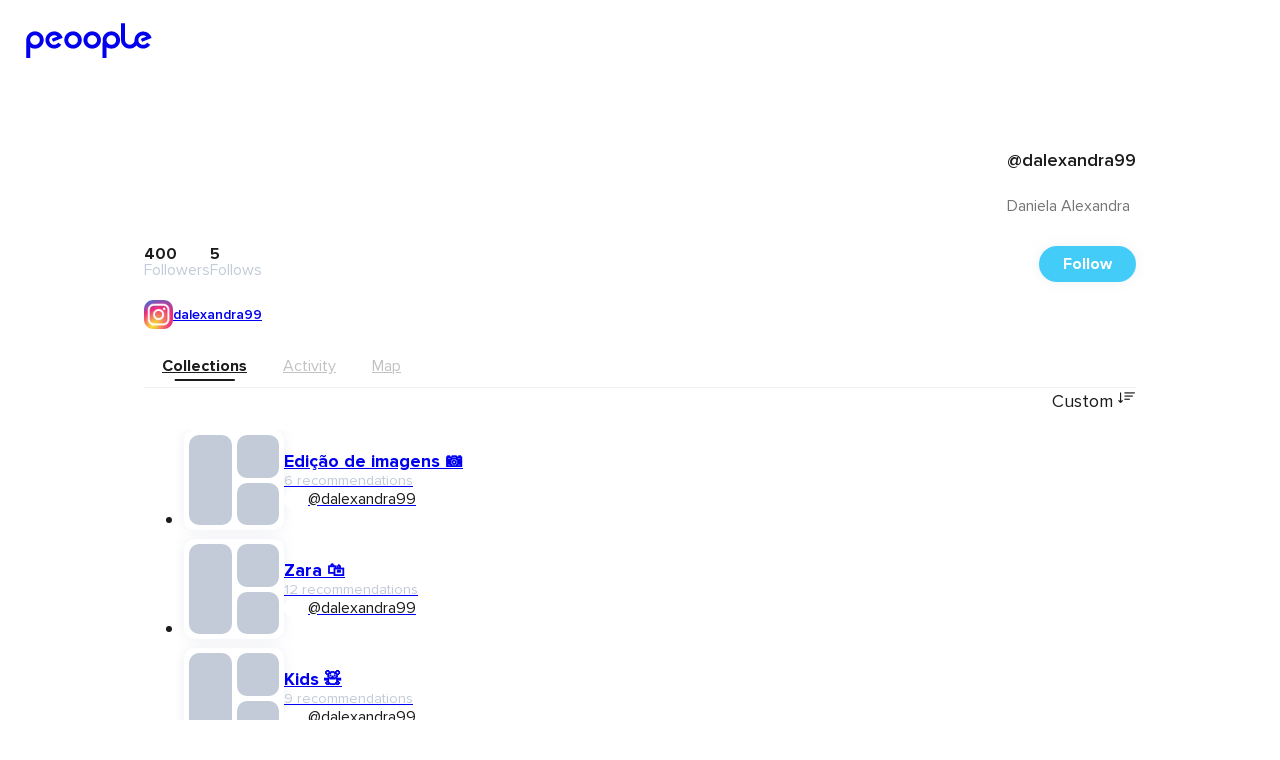

--- FILE ---
content_type: text/html; charset=utf-8
request_url: https://peoople.app/en/influencers/dalexandra99/
body_size: 52039
content:
<!DOCTYPE html><html lang="en"><head><meta charSet="utf-8"/><meta name="viewport" content="width=device-width, initial-scale=1"/><link rel="preload" as="image" href="/social/instagram.png"/><link rel="stylesheet" href="https://cdn.peoople.app/_next/static/css/b2506a9366b996b7.css" data-precedence="next"/><link rel="stylesheet" href="https://cdn.peoople.app/_next/static/css/f4f6f4338abab80c.css" data-precedence="next"/><link rel="stylesheet" href="https://cdn.peoople.app/_next/static/css/6d1cf6f896bbe867.css" data-precedence="next"/><link rel="stylesheet" href="https://cdn.peoople.app/_next/static/css/6061238da3194495.css" data-precedence="next"/><link rel="stylesheet" href="https://cdn.peoople.app/_next/static/css/c1409017ca1a4435.css" data-precedence="next"/><link rel="stylesheet" href="https://cdn.peoople.app/_next/static/css/844cec190af3360c.css" data-precedence="next"/><link rel="stylesheet" href="https://cdn.peoople.app/_next/static/css/1f9752d4b276089f.css" data-precedence="next"/><link rel="stylesheet" href="https://cdn.peoople.app/_next/static/css/0520b18303da58af.css" data-precedence="next"/><link rel="stylesheet" href="https://cdn.peoople.app/_next/static/css/80edd756d1ff6e44.css" data-precedence="next"/><link rel="stylesheet" href="https://cdn.peoople.app/_next/static/css/1b64f0df07959384.css" data-precedence="next"/><link rel="stylesheet" href="https://cdn.peoople.app/_next/static/css/3006b7e0b78d92d7.css" data-precedence="next"/><link rel="stylesheet" href="https://cdn.peoople.app/_next/static/css/941e4c70ac3fc284.css" data-precedence="next"/><link rel="stylesheet" href="https://cdn.peoople.app/_next/static/css/be4af98032d3d292.css" data-precedence="next"/><link rel="stylesheet" href="https://cdn.peoople.app/_next/static/css/8a9ce1b0623571e3.css" data-precedence="next"/><link rel="stylesheet" href="https://cdn.peoople.app/_next/static/css/e2a66cdd4c13f500.css" data-precedence="next"/><link rel="stylesheet" href="https://cdn.peoople.app/_next/static/css/b0995195e75a489f.css" data-precedence="next"/><link rel="stylesheet" href="https://cdn.peoople.app/_next/static/css/5ba19864bf271c5d.css" data-precedence="next"/><link rel="preload" as="script" fetchPriority="low" href="https://cdn.peoople.app/_next/static/chunks/webpack-56a605f016e110a5.js"/><script src="https://cdn.peoople.app/_next/static/chunks/4bd1b696-182b6b13bdad92e3.js" async=""></script><script src="https://cdn.peoople.app/_next/static/chunks/1255-b046250a03f2f017.js" async=""></script><script src="https://cdn.peoople.app/_next/static/chunks/main-app-f3336e172256d2ab.js" async=""></script><script src="/_next/static/chunks/1029-3ef9e7fa38612fae.js" async=""></script><script src="/_next/static/chunks/7218-65eb9e7b6ba67b50.js" async=""></script><script src="/_next/static/chunks/7120-50a9a0db415b3d6f.js" async=""></script><script src="/_next/static/chunks/3931-681f1cdf61303aa1.js" async=""></script><script src="/_next/static/chunks/8544-347d406245b698bf.js" async=""></script><script src="/_next/static/chunks/app/%5Blang%5D/(with-layout)/layout-18b683276aa83a61.js" async=""></script><script src="/_next/static/chunks/app/%5Blang%5D/(with-layout)/error-8162ef55461c8b19.js" async=""></script><script src="/_next/static/chunks/3615-e158c66c8072d955.js" async=""></script><script src="/_next/static/chunks/app/%5Blang%5D/(with-layout)/(public)/profile/%5Bnickname%5D/page-9924f975d836fd06.js" async=""></script><script src="/_next/static/chunks/app/%5Blang%5D/(with-layout)/not-found-9cceba4d660352ab.js" async=""></script><script src="/_next/static/chunks/734-0cbf38614f5f9777.js" async=""></script><script src="/_next/static/chunks/8237-fa5eead7f9b6d78e.js" async=""></script><script src="/_next/static/chunks/9846-fb274ef5e1e3a8a0.js" async=""></script><script src="/_next/static/chunks/app/%5Blang%5D/layout-83d7a1ff4274b8ca.js" async=""></script><script src="/_next/static/chunks/app/error-5c09d5b75c948247.js" async=""></script><script src="/_next/static/chunks/app/%5Blang%5D/(with-layout)/(public)/profile/%5Bnickname%5D/layout-76f7363042f5e002.js" async=""></script><title>Daniela Alexandra</title><meta name="description" content="Profile of dalexandra99 on Peoople. Discover their recommendations for movies, series, apps, books, music, and more."/><meta name="robots" content="index, follow"/><meta name="peoople:config" content="{&quot;environment&quot;:&quot;production&quot;,&quot;host&quot;:&quot;https://peoople.app&quot;,&quot;api&quot;:&quot;https://api.peoople.app&quot;,&quot;graphql&quot;:&quot;https://api-graphql.peoople.app/graphql&quot;,&quot;map&quot;:{&quot;key&quot;:&quot;AIzaSyA5MHp-p6KoAaAiWHK1H3K0BANIXgQNYRM&quot;},&quot;gtm&quot;:&quot;GTM-MG3NZDSK&quot;,&quot;images&quot;:{&quot;api&quot;:&quot;https://images.resources-peoople.app/images&quot;,&quot;remotePatterns&quot;:[{&quot;protocol&quot;:&quot;https&quot;,&quot;hostname&quot;:&quot;cdn.peoople.app&quot;},{&quot;protocol&quot;:&quot;https&quot;,&quot;hostname&quot;:&quot;lh3.googleusercontent.com&quot;}]},&quot;gfk&quot;:{&quot;media&quot;:&quot;PeoopleWeb&quot;,&quot;url&quot;:&quot;//es-config.sensic.net/s2s-web.js&quot;}}"/><link rel="canonical" href="https://peoople.app/en/influencers/dalexandra99/"/><link rel="alternate" hrefLang="en" href="https://peoople.app/en/influencers/dalexandra99/"/><link rel="alternate" hrefLang="es" href="https://peoople.app/es/influencers/dalexandra99/"/><meta property="og:title" content="Daniela Alexandra"/><meta property="og:description" content="Profile of dalexandra99 on Peoople. Discover their recommendations for movies, series, apps, books, music, and more."/><meta property="og:image" content="https://cdn.peoople.app/image/profile/truster/2305464_01032020013842768890_opt.jpg"/><meta name="twitter:card" content="summary_large_image"/><meta name="twitter:title" content="Daniela Alexandra"/><meta name="twitter:description" content="Profile of dalexandra99 on Peoople. Discover their recommendations for movies, series, apps, books, music, and more."/><meta name="twitter:image" content="https://cdn.peoople.app/image/profile/truster/2305464_01032020013842768890_opt.jpg"/><link rel="icon" href="/favicon.ico" type="image/x-icon" sizes="16x16"/><link rel="preconnect" href="https://cdn.peoople.app" crossorigin="anonymous"/><meta name="google-site-verification" content="w1XXqAarZNK-REEjtVtSPtnKr2I28QEWisMzC6gWEBs"/><script src="https://cdn.peoople.app/_next/static/chunks/polyfills-42372ed130431b0a.js" noModule=""></script></head><body><div hidden=""><!--$--><!--/$--></div><div class="rlp04xi"><header class="r1054pbv n2op1tn"><a class="e1txmykp" href="/en/"><svg width="126" viewBox="0 0 472 170"><path fill="currentColor" d="M176.2 50.4c-18.1 0-32.7 14.6-32.7 32.7s14.6 32.7 32.7 32.7 32.7-14.6 32.7-32.7c0-18-14.6-32.7-32.7-32.7zm0 50.8c-10 0-18-8.1-18-18 0-10 8.2-18 18-18 10 0 18 8.1 18 18 .1 9.9-8 18-18 18z"></path><path fill="currentColor" d="M101.2 89.6l22.4-9 13.6-5.5c-1-4-2.8-7.8-5.2-11-5.9-8.3-15.5-13.5-26.3-13.6h-.2c-17.9.2-32.7 14.8-32.7 32.6 0 17.9 14.6 32.5 32.5 32.5 10.9 0 21-5.4 27-14.4l-11.9-8.1c-3.3 5.2-9 8.3-15.1 8.3-10.1 0-18.2-8.3-18.2-18.2 0-10 8.3-18.2 18.2-18.2 4.7 0 9.3 1.8 12.5 4.8l-21.2 8.5 4.6 11.3z"></path><path fill="currentColor" d="M33.7 50.4c-16.5 0-30.1 12.2-32.4 28.2v72.2h14.4v-40.3c5.2 3.4 11.4 5.3 18 5.3 18.1 0 32.7-14.6 32.7-32.7 0-18-14.6-32.7-32.7-32.7zm0 50.8c-9.8 0-17.8-7.9-18-17.5v-.5c0-10.1 8.1-18.1 18-18.1s18 8.1 18 18c0 10.1-8.1 18.1-18 18.1z"></path><path fill="currentColor" d="M248 50.4c-18.1 0-32.7 14.6-32.7 32.7s14.6 32.7 32.7 32.7 32.7-14.6 32.7-32.7c0-18-14.7-32.7-32.7-32.7zm0 50.8c-10 0-18-8.1-18-18 0-10 8.1-18 18-18 10 0 18 8.1 18 18s-8 18-18 18z"></path><path fill="currentColor" d="M319.8 50.4c-17.5 0-31.8 13.8-32.7 31.1v2.4l-.2 66.8h14.8v-40.3c5.2 3.5 11.4 5.4 18.1 5.4 18.1 0 32.7-14.6 32.7-32.7-.1-18-14.7-32.7-32.7-32.7zm-.1 50.8c-9.8 0-17.8-7.9-18-17.5v-.5c0-10.1 8.1-18.1 18-18.1 10 0 18 8.1 18 18 0 10.1-8.1 18.1-18 18.1z"></path><path fill="currentColor" d="M430.3 78.6l4.5 11.1.1-.1v.1l18.1-7.3 3.8-1.5 12.8-5.1v-.1l.8-.3c-.9-4-2.7-7.7-5.1-10.9-5.8-8.1-15.3-13.3-25.9-13.4h-.2c-3.2 0-6.3.5-9.2 1.4h-.1l-.9.3c-6 2-11.2 5.6-15.1 10.4-4.3 5.2-6.9 11.8-7.1 19v1.3c0 9.9-8.4 17.4-18.2 17.4-9.7 0-17.5-7.7-17.8-17.3V19.4h-14.6v64c0 .8 0 1.5.1 2.3v.3c1.3 16.6 15.3 29.7 32.1 29.7 10.2 0 19.3-4.7 25.3-12.1 5.9 7.3 15 12 25 12 4.7 0 9.3-1 13.5-3 5.3-2.4 9.9-6.3 13.3-11.3l-11.7-8-.1.1h-.1c-3.3 5-8.8 8-14.8 8.1-9.9 0-17.9-8.2-17.9-18s8.1-17.9 17.9-18c4.6 0 9.1 1.8 12.2 4.8l-20.7 8.3z"></path></svg></a><div class="mvs0h15"><a class="e1txmykp r19mxdyo" href="/en/"><i data-icon="home" role="img" aria-label="home" status="default" class="e1txmykp i19riw65"></i><span class="l1s94ppe">Home</span></a><div class="e1txmykp dnfkbce"><a tabindex="0" class="e1txmykp r19mxdyo t1pcqmmx" href="/en/explore/"><i data-icon="search" role="img" aria-label="search" status="default" class="e1txmykp i19riw65"></i><span class="l1s94ppe">Explore</span></a><div class="ce3glzj bi6a435"></div><div role="dialog" class="e1txmykp c1pccx7v rgx5qij bi6a435 dni08l8"><a tabindex="0" class="e1txmykp e1txmykp i11uskxf ihjk8hg" href="/en/explore/restaurants/">Restaurants</a><a tabindex="0" class="e1txmykp e1txmykp i11uskxf ihjk8hg" href="/en/explore/movies/">Movies</a><a tabindex="0" class="e1txmykp e1txmykp i11uskxf ihjk8hg" href="/en/explore/series/">Series</a><a tabindex="0" class="e1txmykp e1txmykp i11uskxf ihjk8hg" href="/en/explore/fashion/">Fashion</a><a tabindex="0" class="e1txmykp e1txmykp i11uskxf ihjk8hg" href="/en/explore/">Other categories</a></div></div><a class="e1txmykp r19mxdyo" href="/en/explore/map/"><i data-icon="map" role="img" aria-label="map" status="default" class="e1txmykp i19riw65"></i><span class="l1s94ppe">Near me</span></a></div></header><section class="bcdmtj9"><div class="e1txmykp s14rezah r1sfm12x"><div class="e1txmykp stpd23u b1lfzn5x h1t3ebp9"><div class="e1txmykp c195b40z"><div class="f1fz9ark h1t3ebp9 l7wkxw6"></div><nav class="e1txmykp b1qatf2z"><a href="https://peoople.app/en/" name="Home" class="e1txmykp lfau83r bnhnhje"><i data-icon="home" role="img" aria-label="home" status="default" class="e1txmykp i19riw65"></i></a><i data-icon="chevron-right" role="img" aria-label="chevron-right" status="default" class="e1txmykp i19riw65 bri5snd"></i><a href="/en/users/explore/influencer" class="e1txmykp lfau83r bnhnhje">Influencer</a><i data-icon="chevron-right" role="img" aria-label="chevron-right" status="default" class="e1txmykp i19riw65 bri5snd"></i><span class="e1txmykp bnhnhje b1nsnluk">@dalexandra99</span><script type="application/ld+json">[{"@context":"https://schema.org","@type":"BreadcrumbList","itemListElement":[{"@type":"ListItem","position":1,"name":"home","item":"https://peoople.app/en/"},{"@type":"ListItem","position":2,"name":"Influencer","item":"https://peoople.app/en/users/explore/influencer"},{"@type":"ListItem","position":3,"name":"@dalexandra99"}]}]</script></nav><div class="f1fz9ark h1t3ebp9 r1pdjc9u"></div></div></div><header class="e1txmykp r122rcan"><span class="r5rwlee a1di2xec i1ccru9v" style="--avatar-size:100px"><span class="a1urpb3g"></span></span><div class="n1jhaptw"><h1 style="--lines:1" class="e1txmykp l1mfwas2 n1jhaptw">@dalexandra99</h1><h2 style="--lines:1" class="e1txmykp l1mfwas2 n18d8jl2">Daniela<!-- --> <!-- -->Alexandra</h2></div><div class="fk1y0oq"><span><b>400</b> Followers</span><span><b>5</b> Follows</span></div><div class="a1hqqrw0"><span tabindex="0" type="button" role="button" class="e1txmykp d10godwa b1tj56xs p11f5nit undefined okxrue2">Follow</span></div><div class="l1ci75g4"><a target="_blank" href="https://instagram.com/dalexandra99" class="sg4qtfb" rel="nofollow noopener"><img width="29" height="29" class="s1drou7t" src="/social/instagram.png" alt="instagram"/><span>dalexandra99</span></a></div><div class="b1n8p8if"></div></header><nav data-active="main" class="e1txmykp t1q335r7"><a tabindex="0" class="e1txmykp e1txmykp t679bnr a1k7pj6x" href="/en/influencers/dalexandra99/">Collections</a><a tabindex="0" class="e1txmykp e1txmykp t679bnr" href="/en/influencers/dalexandra99/activity/">Activity</a><a tabindex="0" class="e1txmykp e1txmykp t679bnr" href="/en/influencers/dalexandra99/map/">Map</a></nav><div class="py-4"><script type="application/ld+json">[{"@context":"https://schema.org","publisher":{"@type":"Organization","name":"Peoople","url":"https://peoople.app/","sameAs":["https://www.tiktok.com/@peoopleofficial","https://www.instagram.com/peoople/","https://www.linkedin.com/company/peoople/"]},"@type":"Person","name":"Daniela","alternateName":"@dalexandra99","url":"https://peoople.app/en/influencers/dalexandra99/","description":"Profile of dalexandra99 on Peoople. Discover their recommendations for movies, series, apps, books, music, and more.","sameAs":["https://peoople.app/en/influencers/dalexandra99/"],"mainEntityOfPage":{"@type":"WebPage","@id":"https://peoople.app/en/influencers/dalexandra99/"}}]</script><div class="rqjv1hq"><div class="t1gzw5y7"><span></span><div class="e1txmykp dnfkbce"><span class="t1pcqmmx flex items-center gap-2 cursor-pointer" tabindex="0">Custom<!-- --> <i data-icon="sort" role="img" aria-label="sort" status="default" class="e1txmykp i19riw65"></i></span><div class="ce3glzj bi6a435"></div><div role="dialog" class="e1txmykp c1pccx7v rgx5qij bi6a435 min-w-[250px]"><a tabindex="0" class="e1txmykp e1txmykp i11uskxf ihjk8hg block" href="/en/influencers/dalexandra99/?sort=order">Custom</a><a tabindex="0" class="e1txmykp e1txmykp i11uskxf ihjk8hg block" href="/en/influencers/dalexandra99/?sort=name">Name</a><a tabindex="0" class="e1txmykp e1txmykp i11uskxf ihjk8hg block" href="/en/influencers/dalexandra99/?sort=created">Recently created</a><a tabindex="0" class="e1txmykp e1txmykp i11uskxf ihjk8hg block" href="/en/influencers/dalexandra99/?sort=updated">Recently updated</a><a tabindex="0" class="e1txmykp e1txmykp i11uskxf ihjk8hg block" href="/en/influencers/dalexandra99/?sort=recommendations">Number of recommendations</a></div></div></div><ul style="--col-size:3;--col-min:1" class="gc1ho7j"><li class="c1e1ax06"><a class="e1txmykp r1s5xyps" href="/en/influencers/dalexandra99/collection/edicao-de-imagens/14dde38b-b647-e529-3e56-74dde38b6ad9/"><div class="c1dgdcds l1mzdqpa" style="--size:100px"><div class="cudb7bd c1adu2je" style="--image:url(https://images.resources-peoople.app/images?url=https%3A%2F%2Fcdn.peoople.app%2Fimage%2Frecommendation%2F1786131%2F1786131_25022020051101850485_opt.jpg&amp;format=webp&amp;q=75&amp;w=100)"></div><div class="r9lbc4q c1adu2je" style="--image:url(https://images.resources-peoople.app/images?url=https%3A%2F%2Fcdn.peoople.app%2Fimage%2Frecommendation%2F1787768%2F1787768_25022020111101225074_opt.jpg&amp;format=webp&amp;q=75&amp;w=100)"></div><div class="rj78nau c1adu2je" style="--image:url(https://images.resources-peoople.app/images?url=https%3A%2F%2Fcdn.peoople.app%2Fimage%2Frecommendation%2F1700459%2F1700459_16022020072132653435_opt.jpg&amp;format=webp&amp;q=75&amp;w=100)"></div></div><div class="i14roi3f"><span style="--lines:1" class="e1txmykp l1mfwas2 tv5fsvu"> <!-- -->Edição de imagens 📷</span><span style="--lines:1" class="e1txmykp l1mfwas2 cuo65xw">6 recommendations</span><span style="--lines:1" class="e1txmykp l1mfwas2 smn4rxm flex"><span class="r5rwlee" style="--avatar-size:24px"><span class="a1urpb3g"></span></span><span style="--lines:1" class="e1txmykp l1mfwas2">@dalexandra99</span> </span></div></a></li><li class="c1e1ax06"><a class="e1txmykp r1s5xyps" href="/en/influencers/dalexandra99/collection/zara/f22ee3b7-2e5e-9da8-3749-522ee3b72647/"><div class="c1dgdcds l1mzdqpa" style="--size:100px"><div class="cudb7bd c1adu2je" style="--image:url(https://images.resources-peoople.app/images?url=https%3A%2F%2Fcdn.peoople.app%2Fimage%2Frecommendation%2F1700459%2F1700459_22022020035507973926_opt.jpg&amp;format=webp&amp;q=75&amp;w=100)"></div><div class="r9lbc4q c1adu2je" style="--image:url(https://images.resources-peoople.app/images?url=https%3A%2F%2Fcdn.peoople.app%2Fimage%2Frecommendation%2F1575935%2F1575935_14032020083047379433_opt.jpg&amp;format=webp&amp;q=75&amp;w=100)"></div><div class="rj78nau c1adu2je" style="--image:url(https://images.resources-peoople.app/images?url=https%3A%2F%2Fcdn.peoople.app%2Fimage%2Frecommendation%2F1700459%2F1700459_22022020040204775106_opt.jpg&amp;format=webp&amp;q=75&amp;w=100)"></div></div><div class="i14roi3f"><span style="--lines:1" class="e1txmykp l1mfwas2 tv5fsvu"> <!-- -->Zara 🛍</span><span style="--lines:1" class="e1txmykp l1mfwas2 cuo65xw">12 recommendations</span><span style="--lines:1" class="e1txmykp l1mfwas2 smn4rxm flex"><span class="r5rwlee" style="--avatar-size:24px"><span class="a1urpb3g"></span></span><span style="--lines:1" class="e1txmykp l1mfwas2">@dalexandra99</span> </span></div></a></li><li class="c1e1ax06"><a class="e1txmykp r1s5xyps" href="/en/influencers/dalexandra99/collection/kids/7e64289a-9d73-64e2-8bd4-3e64289ab5d5/"><div class="c1dgdcds l1mzdqpa" style="--size:100px"><div class="cudb7bd c1adu2je" style="--image:url(https://images.resources-peoople.app/images?url=https%3A%2F%2Fcdn.peoople.app%2Fimage%2Frecommendation%2F1700459%2F1700459_12022020100735340983_opt.jpg&amp;format=webp&amp;q=75&amp;w=100)"></div><div class="r9lbc4q c1adu2je" style="--image:url(https://images.resources-peoople.app/images?url=https%3A%2F%2Fcdn.peoople.app%2Fimage%2Frecommendation%2F1700459%2F1700459_12022020100127843891_opt.jpg&amp;format=webp&amp;q=75&amp;w=100)"></div><div class="rj78nau c1adu2je" style="--image:url(https://images.resources-peoople.app/images?url=https%3A%2F%2Fcdn.peoople.app%2Fimage%2Frecommendation%2F1700459%2F1700459_12022020100500316468_opt.jpg&amp;format=webp&amp;q=75&amp;w=100)"></div></div><div class="i14roi3f"><span style="--lines:1" class="e1txmykp l1mfwas2 tv5fsvu"> <!-- -->Kids 🧸</span><span style="--lines:1" class="e1txmykp l1mfwas2 cuo65xw">9 recommendations</span><span style="--lines:1" class="e1txmykp l1mfwas2 smn4rxm flex"><span class="r5rwlee" style="--avatar-size:24px"><span class="a1urpb3g"></span></span><span style="--lines:1" class="e1txmykp l1mfwas2">@dalexandra99</span> </span></div></a></li><li class="c1e1ax06"><a class="e1txmykp r1s5xyps" href="/en/influencers/dalexandra99/collection/quartos/946578a2-a5b6-97e4-8626-346578a23d52/"><div class="c1dgdcds l1mzdqpa" style="--size:100px"><div class="cudb7bd c1adu2je" style="--image:url(https://images.resources-peoople.app/images?url=https%3A%2F%2Fcdn.peoople.app%2Fimage%2Frecommendation%2F1700459%2F1700459_19022020044746469239_opt.jpg&amp;format=webp&amp;q=75&amp;w=100)"></div><div class="r9lbc4q c1adu2je" style="--image:url(https://images.resources-peoople.app/images?url=https%3A%2F%2Fcdn.peoople.app%2Fimage%2Frecommendation%2F1700459%2F1700459_21022020102414833733_opt.jpg&amp;format=webp&amp;q=75&amp;w=100)"></div><div class="rj78nau c1adu2je" style="--image:url(https://images.resources-peoople.app/images?url=https%3A%2F%2Fcdn.peoople.app%2Fimage%2Frecommendation%2F1893607%2F1893607_11032020114149816440_opt.jpg&amp;format=webp&amp;q=75&amp;w=100)"></div></div><div class="i14roi3f"><span style="--lines:1" class="e1txmykp l1mfwas2 tv5fsvu"> <!-- -->Quartos 🛏</span><span style="--lines:1" class="e1txmykp l1mfwas2 cuo65xw">23 recommendations</span><span style="--lines:1" class="e1txmykp l1mfwas2 smn4rxm flex"><span class="r5rwlee" style="--avatar-size:24px"><span class="a1urpb3g"></span></span><span style="--lines:1" class="e1txmykp l1mfwas2">@dalexandra99</span> </span></div></a></li><li class="c1e1ax06"><a class="e1txmykp r1s5xyps" href="/en/influencers/dalexandra99/collection/decoracao/3559ba39-6be2-d784-a227-3559ba39b569/"><div class="c1dgdcds l1mzdqpa" style="--size:100px"><div class="cudb7bd c1adu2je" style="--image:url(https://images.resources-peoople.app/images?url=https%3A%2F%2Fcdn.peoople.app%2Fimage%2Frecomendacion%2F49931_02092019020921839871_opt.jpg&amp;format=webp&amp;q=75&amp;w=100)"></div><div class="r9lbc4q c1adu2je" style="--image:url(https://images.resources-peoople.app/images?url=https%3A%2F%2Fcdn.peoople.app%2Fimage%2Frecomendacion%2F126600_13032019120249436449_opt.jpg&amp;format=webp&amp;q=75&amp;w=100)"></div><div class="rj78nau c1adu2je" style="--image:url(https://images.resources-peoople.app/images?url=https%3A%2F%2Fcdn.peoople.app%2Fimage%2Frecommendation%2F1700459%2F1700459_26022020102927640503_opt.jpg&amp;format=webp&amp;q=75&amp;w=100)"></div></div><div class="i14roi3f"><span style="--lines:1" class="e1txmykp l1mfwas2 tv5fsvu"> <!-- -->Decoração ✨</span><span style="--lines:1" class="e1txmykp l1mfwas2 cuo65xw">23 recommendations</span><span style="--lines:1" class="e1txmykp l1mfwas2 smn4rxm flex"><span class="r5rwlee" style="--avatar-size:24px"><span class="a1urpb3g"></span></span><span style="--lines:1" class="e1txmykp l1mfwas2">@dalexandra99</span> </span></div></a></li><li class="c1e1ax06"><a class="e1txmykp r1s5xyps" href="/en/influencers/dalexandra99/collection/salas-de-estar/2332aea2-a967-8bd5-e57b-a332aea24398/"><div class="c1dgdcds l1mzdqpa" style="--size:100px"><div class="cudb7bd c1adu2je" style="--image:url(https://images.resources-peoople.app/images?url=https%3A%2F%2Fcdn.peoople.app%2Fimage%2Frecommendation%2F1893607%2F1893607_04032020035833628912_opt.jpg&amp;format=webp&amp;q=75&amp;w=100)"></div><div class="r9lbc4q c1adu2je" style="--image:url(https://images.resources-peoople.app/images?url=https%3A%2F%2Fcdn.peoople.app%2Fimage%2Frecommendation%2F1893607%2F1893607_18032020110445621607_opt.jpg&amp;format=webp&amp;q=75&amp;w=100)"></div><div class="rj78nau c1adu2je" style="--image:url(https://images.resources-peoople.app/images?url=https%3A%2F%2Fcdn.peoople.app%2Fimage%2Frecommendation%2F1893607%2F1893607_05032020051303635002_opt.jpg&amp;format=webp&amp;q=75&amp;w=100)"></div></div><div class="i14roi3f"><span style="--lines:1" class="e1txmykp l1mfwas2 tv5fsvu"> <!-- -->Salas de estar 🛋</span><span style="--lines:1" class="e1txmykp l1mfwas2 cuo65xw">13 recommendations</span><span style="--lines:1" class="e1txmykp l1mfwas2 smn4rxm flex"><span class="r5rwlee" style="--avatar-size:24px"><span class="a1urpb3g"></span></span><span style="--lines:1" class="e1txmykp l1mfwas2">@dalexandra99</span> </span></div></a></li><li class="c1e1ax06"><a class="e1txmykp r1s5xyps" href="/en/influencers/dalexandra99/collection/escritorios/d6685492-dbde-768a-4992-3668549235b3/"><div class="c1dgdcds l1mzdqpa" style="--size:100px"><div class="cudb7bd c1adu2je" style="--image:url(https://images.resources-peoople.app/images?url=https%3A%2F%2Fcdn.peoople.app%2Fimage%2Frecommendation%2F1893607%2F1893607_18032020031158174779_opt.jpg&amp;format=webp&amp;q=75&amp;w=100)"></div><div class="r9lbc4q c1adu2je" style="--image:url(https://images.resources-peoople.app/images?url=https%3A%2F%2Fcdn.peoople.app%2Fimage%2Frecommendation%2F1893607%2F1893607_16032020104423400803_opt.jpg&amp;format=webp&amp;q=75&amp;w=100)"></div><div class="rj78nau c1adu2je" style="--image:url(https://images.resources-peoople.app/images?url=https%3A%2F%2Fcdn.peoople.app%2Fimage%2Frecommendation%2F1893607%2F1893607_14032020122001488101_opt.jpg&amp;format=webp&amp;q=75&amp;w=100)"></div></div><div class="i14roi3f"><span style="--lines:1" class="e1txmykp l1mfwas2 tv5fsvu"> <!-- -->Escritórios 🗑</span><span style="--lines:1" class="e1txmykp l1mfwas2 cuo65xw">12 recommendations</span><span style="--lines:1" class="e1txmykp l1mfwas2 smn4rxm flex"><span class="r5rwlee" style="--avatar-size:24px"><span class="a1urpb3g"></span></span><span style="--lines:1" class="e1txmykp l1mfwas2">@dalexandra99</span> </span></div></a></li><li class="c1e1ax06"><a class="e1txmykp r1s5xyps" href="/en/influencers/dalexandra99/collection/cozinhas/26d2ae89-8542-76ba-edb5-46d2ae895d37/"><div class="c1dgdcds l1mzdqpa" style="--size:100px"><div class="cudb7bd c1adu2je" style="--image:url(https://images.resources-peoople.app/images?url=https%3A%2F%2Fcdn.peoople.app%2Fimage%2Frecommendation%2F1893607%2F1893607_18032020030145923198_opt.jpg&amp;format=webp&amp;q=75&amp;w=100)"></div><div class="r9lbc4q c1adu2je" style="--image:url(https://images.resources-peoople.app/images?url=https%3A%2F%2Fcdn.peoople.app%2Fimage%2Frecommendation%2F1700459%2F1700459_1903202001393314791_opt.jpg&amp;format=webp&amp;q=75&amp;w=100)"></div><div class="rj78nau c1adu2je" style="--image:url(https://images.resources-peoople.app/images?url=https%3A%2F%2Fcdn.peoople.app%2Fimage%2Frecommendation%2F1893607%2F1893607_18032020030324599495_opt.jpg&amp;format=webp&amp;q=75&amp;w=100)"></div></div><div class="i14roi3f"><span style="--lines:1" class="e1txmykp l1mfwas2 tv5fsvu"> <!-- -->Cozinhas 🍴</span><span style="--lines:1" class="e1txmykp l1mfwas2 cuo65xw">8 recommendations</span><span style="--lines:1" class="e1txmykp l1mfwas2 smn4rxm flex"><span class="r5rwlee" style="--avatar-size:24px"><span class="a1urpb3g"></span></span><span style="--lines:1" class="e1txmykp l1mfwas2">@dalexandra99</span> </span></div></a></li><li class="c1e1ax06"><a class="e1txmykp r1s5xyps" href="/en/influencers/dalexandra99/collection/casas-de-banho/aeeb6a87-3532-e6db-a549-6eeb6a875944/"><div class="c1dgdcds l1mzdqpa" style="--size:100px"><div class="cudb7bd c1adu2je" style="--image:url(https://images.resources-peoople.app/images?url=https%3A%2F%2Fcdn.peoople.app%2Fimage%2Frecommendation%2F1893607%2F1893607_18032020110058226570_opt.jpg&amp;format=webp&amp;q=75&amp;w=100)"></div><div class="r9lbc4q c1adu2je" style="--image:url(https://images.resources-peoople.app/images?url=https%3A%2F%2Fcdn.peoople.app%2Fimage%2Frecommendation%2F1700459%2F1700459_21022020103239192583_opt.jpg&amp;format=webp&amp;q=75&amp;w=100)"></div><div class="rj78nau c1adu2je" style="--image:url(https://images.resources-peoople.app/images?url=https%3A%2F%2Fcdn.peoople.app%2Fimage%2Frecommendation%2F1893607%2F1893607_03032020101750169765_opt.jpg&amp;format=webp&amp;q=75&amp;w=100)"></div></div><div class="i14roi3f"><span style="--lines:1" class="e1txmykp l1mfwas2 tv5fsvu"> <!-- -->Casas de banho 🚽 </span><span style="--lines:1" class="e1txmykp l1mfwas2 cuo65xw">7 recommendations</span><span style="--lines:1" class="e1txmykp l1mfwas2 smn4rxm flex"><span class="r5rwlee" style="--avatar-size:24px"><span class="a1urpb3g"></span></span><span style="--lines:1" class="e1txmykp l1mfwas2">@dalexandra99</span> </span></div></a></li><li class="c1e1ax06"><a class="e1txmykp r1s5xyps" href="/en/influencers/dalexandra99/collection/lavanderia/fb54835d-9272-ab6e-3465-9b54835d984d/"><div class="c1dgdcds l1mzdqpa" style="--size:100px"><div class="cudb7bd c1adu2je" style="--image:url(https://images.resources-peoople.app/images?url=https%3A%2F%2Fcdn.peoople.app%2Fimage%2Frecommendation%2F1759589%2F1759589_26022020051431412463_opt.jpg&amp;format=webp&amp;q=75&amp;w=100)"></div><div class="r9lbc4q c1adu2je" style="--image:url(https://images.resources-peoople.app/images?url=https%3A%2F%2Fcdn.peoople.app%2Fimage%2Frecommendation%2F1936512%2F1936512_28022020051505807746_opt.jpg&amp;format=webp&amp;q=75&amp;w=100)"></div><div class="rj78nau c1adu2je" style="--image:url(https://images.resources-peoople.app/images?url=https%3A%2F%2Fcdn.peoople.app%2Fimage%2Frecommendation%2F234636%2F234636_28022020093959768371_opt.jpg&amp;format=webp&amp;q=75&amp;w=100)"></div></div><div class="i14roi3f"><span style="--lines:1" class="e1txmykp l1mfwas2 tv5fsvu"> <!-- -->Lavanderia 🧼</span><span style="--lines:1" class="e1txmykp l1mfwas2 cuo65xw">4 recommendations</span><span style="--lines:1" class="e1txmykp l1mfwas2 smn4rxm flex"><span class="r5rwlee" style="--avatar-size:24px"><span class="a1urpb3g"></span></span><span style="--lines:1" class="e1txmykp l1mfwas2">@dalexandra99</span> </span></div></a></li><li class="c1e1ax06"><a class="e1txmykp r1s5xyps" href="/en/influencers/dalexandra99/collection/lojas/736e3867-5be2-ab4d-8a23-236e38679534/"><div class="c1dgdcds l1mzdqpa" style="--size:100px"><div class="cudb7bd c1adu2je" style="--image:url(https://images.resources-peoople.app/images?url=https%3A%2F%2Fcdn.peoople.app%2Fimage%2Frecomendacion%2F822477_28072019104823619553_opt.jpg&amp;format=webp&amp;q=75&amp;w=100)"></div><div class="r9lbc4q c1adu2je" style="--image:url(https://images.resources-peoople.app/images?url=https%3A%2F%2Fcdn.peoople.app%2Fimage%2Frecommendation%2F1529032%2F1529032_19022020012604589230_opt.jpg&amp;format=webp&amp;q=75&amp;w=100)"></div><div class="rj78nau c1adu2je" style="--image:url(https://images.resources-peoople.app/images?url=https%3A%2F%2Fcdn.peoople.app%2Fimage%2Frecomendacion%2F926933_1308201907171622157_opt.jpg&amp;format=webp&amp;q=75&amp;w=100)"></div></div><div class="i14roi3f"><span style="--lines:1" class="e1txmykp l1mfwas2 tv5fsvu"> <!-- -->Lojas🛍</span><span style="--lines:1" class="e1txmykp l1mfwas2 cuo65xw">18 recommendations</span><span style="--lines:1" class="e1txmykp l1mfwas2 smn4rxm flex"><span class="r5rwlee" style="--avatar-size:24px"><span class="a1urpb3g"></span></span><span style="--lines:1" class="e1txmykp l1mfwas2">@dalexandra99</span> </span></div></a></li><li class="c1e1ax06"><a class="e1txmykp r1s5xyps" href="/en/influencers/dalexandra99/collection/acessorios/fd47535d-9272-ab6e-3465-9d47535d984d/"><div class="c1dgdcds l1mzdqpa" style="--size:100px"><div class="cudb7bd c1adu2je" style="--image:url(https://images.resources-peoople.app/images?url=https%3A%2F%2Fcdn.peoople.app%2Fimage%2Frecommendation%2F1679963%2F1679963_24022020021035966021_opt.jpg&amp;format=webp&amp;q=75&amp;w=100)"></div><div class="r9lbc4q c1adu2je" style="--image:url(https://images.resources-peoople.app/images?url=https%3A%2F%2Fcdn.peoople.app%2Fimage%2Frecommendation%2F1737983%2F1737983_2302202001280719904_opt.jpg&amp;format=webp&amp;q=75&amp;w=100)"></div><div class="rj78nau c1adu2je" style="--image:url(https://images.resources-peoople.app/images?url=https%3A%2F%2Fcdn.peoople.app%2Fimage%2Frecommendation%2F1700459%2F1700459_04032020022349479230_opt.jpg&amp;format=webp&amp;q=75&amp;w=100)"></div></div><div class="i14roi3f"><span style="--lines:1" class="e1txmykp l1mfwas2 tv5fsvu"> <!-- -->Acessórios ✨</span><span style="--lines:1" class="e1txmykp l1mfwas2 cuo65xw">19 recommendations</span><span style="--lines:1" class="e1txmykp l1mfwas2 smn4rxm flex"><span class="r5rwlee" style="--avatar-size:24px"><span class="a1urpb3g"></span></span><span style="--lines:1" class="e1txmykp l1mfwas2">@dalexandra99</span> </span></div></a></li><li class="c1e1ax06"><a class="e1txmykp r1s5xyps" href="/en/influencers/dalexandra99/collection/aliexpress/2bd54e32-964a-597d-ea28-3bd54e326b8d/"><div class="c1dgdcds l1mzdqpa" style="--size:100px"><div class="cudb7bd c1adu2je" style="--image:url(https://images.resources-peoople.app/images?url=https%3A%2F%2Fcdn.peoople.app%2Fimage%2Frecommendation%2F1810707%2F1810707_24022020113031544756_opt.jpg&amp;format=webp&amp;q=75&amp;w=100)"></div><div class="r9lbc4q c1adu2je" style="--image:url(https://images.resources-peoople.app/images?url=https%3A%2F%2Fcdn.peoople.app%2Fimage%2Frecommendation%2F1700459%2F1700459_06032020011724832777_opt.jpg&amp;format=webp&amp;q=75&amp;w=100)"></div><div class="rj78nau c1adu2je" style="--image:url(https://images.resources-peoople.app/images?url=https%3A%2F%2Fcdn.peoople.app%2Fimage%2Frecommendation%2F1536161%2F1536161_18022020085256738283_opt.jpg&amp;format=webp&amp;q=75&amp;w=100)"></div></div><div class="i14roi3f"><span style="--lines:1" class="e1txmykp l1mfwas2 tv5fsvu"> <!-- -->AliExpress 🛍</span><span style="--lines:1" class="e1txmykp l1mfwas2 cuo65xw">14 recommendations</span><span style="--lines:1" class="e1txmykp l1mfwas2 smn4rxm flex"><span class="r5rwlee" style="--avatar-size:24px"><span class="a1urpb3g"></span></span><span style="--lines:1" class="e1txmykp l1mfwas2">@dalexandra99</span> </span></div></a></li><li class="c1e1ax06"><a class="e1txmykp r1s5xyps" href="/en/influencers/dalexandra99/collection/stradivarius/86435a39-b564-8d72-a85d-e6435a395eb9/"><div class="c1dgdcds l1mzdqpa" style="--size:100px"><div class="cudb7bd c1adu2je" style="--image:url(https://images.resources-peoople.app/images?url=https%3A%2F%2Fcdn.peoople.app%2Fimage%2Frecommendation%2F1700459%2F1700459_18022020075114985964_opt.jpg&amp;format=webp&amp;q=75&amp;w=100)"></div><div class="r9lbc4q c1adu2je" style="--image:url(https://images.resources-peoople.app/images?url=https%3A%2F%2Fcdn.peoople.app%2Fimage%2Frecommendation%2F1700459%2F1700459_0203202011473412668_opt.jpg&amp;format=webp&amp;q=75&amp;w=100)"></div><div class="rj78nau c1adu2je" style="--image:url(https://images.resources-peoople.app/images?url=https%3A%2F%2Fcdn.peoople.app%2Fimage%2Frecommendation%2F1700459%2F1700459_18022020081243686388_opt.jpg&amp;format=webp&amp;q=75&amp;w=100)"></div></div><div class="i14roi3f"><span style="--lines:1" class="e1txmykp l1mfwas2 tv5fsvu"> <!-- -->Stradivarius 🛍</span><span style="--lines:1" class="e1txmykp l1mfwas2 cuo65xw">17 recommendations</span><span style="--lines:1" class="e1txmykp l1mfwas2 smn4rxm flex"><span class="r5rwlee" style="--avatar-size:24px"><span class="a1urpb3g"></span></span><span style="--lines:1" class="e1txmykp l1mfwas2">@dalexandra99</span> </span></div></a></li><li class="c1e1ax06"><a class="e1txmykp r1s5xyps" href="/en/influencers/dalexandra99/collection/bershka/398e8ad2-7d38-59b4-ade7-d98e8ad2e76b/"><div class="c1dgdcds l1mzdqpa" style="--size:100px"><div class="cudb7bd c1adu2je" style="--image:url(https://images.resources-peoople.app/images?url=https%3A%2F%2Fcdn.peoople.app%2Fimage%2Frecommendation%2F1810378%2F1810378_02032020055702596716_opt.jpg&amp;format=webp&amp;q=75&amp;w=100)"></div><div class="r9lbc4q c1adu2je" style="--image:url(https://images.resources-peoople.app/images?url=https%3A%2F%2Fcdn.peoople.app%2Fimage%2Frecommendation%2F1700459%2F1700459_19022020112422648151_opt.jpg&amp;format=webp&amp;q=75&amp;w=100)"></div><div class="rj78nau c1adu2je" style="--image:url(https://images.resources-peoople.app/images?url=https%3A%2F%2Fcdn.peoople.app%2Fimage%2Frecommendation%2F1810378%2F1810378_02032020090130152211_opt.jpg&amp;format=webp&amp;q=75&amp;w=100)"></div></div><div class="i14roi3f"><span style="--lines:1" class="e1txmykp l1mfwas2 tv5fsvu"> <!-- -->Bershka 🛍</span><span style="--lines:1" class="e1txmykp l1mfwas2 cuo65xw">9 recommendations</span><span style="--lines:1" class="e1txmykp l1mfwas2 smn4rxm flex"><span class="r5rwlee" style="--avatar-size:24px"><span class="a1urpb3g"></span></span><span style="--lines:1" class="e1txmykp l1mfwas2">@dalexandra99</span> </span></div></a></li><li class="c1e1ax06"><a class="e1txmykp r1s5xyps" href="/en/influencers/dalexandra99/collection/penteados/964738a2-a356-e7d9-89ae-764738a24b37/"><div class="c1dgdcds l1mzdqpa" style="--size:100px"><div class="cudb7bd c1adu2je" style="--image:url(https://images.resources-peoople.app/images?url=https%3A%2F%2Fcdn.peoople.app%2Fimage%2Frecommendation%2F2153493%2F2153493_17032020113128437954_opt.jpg&amp;format=webp&amp;q=75&amp;w=100)"></div><div class="r9lbc4q c1adu2je" style="--image:url(https://images.resources-peoople.app/images?url=https%3A%2F%2Fcdn.peoople.app%2Fimage%2Frecommendation%2F1757660%2F1757660_22022020042256761874_opt.jpg&amp;format=webp&amp;q=75&amp;w=100)"></div><div class="rj78nau c1adu2je" style="--image:url(https://images.resources-peoople.app/images?url=https%3A%2F%2Fcdn.peoople.app%2Fimage%2Frecommendation%2F1870208%2F1870208_29022020091830314998_opt.jpg&amp;format=webp&amp;q=75&amp;w=100)"></div></div><div class="i14roi3f"><span style="--lines:1" class="e1txmykp l1mfwas2 tv5fsvu"> <!-- -->Penteados 💇🏼‍♀️</span><span style="--lines:1" class="e1txmykp l1mfwas2 cuo65xw">13 recommendations</span><span style="--lines:1" class="e1txmykp l1mfwas2 smn4rxm flex"><span class="r5rwlee" style="--avatar-size:24px"><span class="a1urpb3g"></span></span><span style="--lines:1" class="e1txmykp l1mfwas2">@dalexandra99</span> </span></div></a></li><li class="c1e1ax06"><a class="e1txmykp r1s5xyps" href="/en/influencers/dalexandra99/collection/capas-para-telemovel/f74b638b-b9ea-2547-3a45-b74b638b9d66/"><div class="c1dgdcds l1mzdqpa" style="--size:100px"><div class="cudb7bd c1adu2je" style="--image:url(https://images.resources-peoople.app/images?url=https%3A%2F%2Fcdn.peoople.app%2Fimage%2Frecomendacion%2F390227_06072019053542837882_opt.jpg&amp;format=webp&amp;q=75&amp;w=100)"></div><div class="r9lbc4q c1adu2je" style="--image:url(https://images.resources-peoople.app/images?url=https%3A%2F%2Fcdn.peoople.app%2Fimage%2Frecommendation%2F1612993%2F1612993_22022020023517279394_opt.jpg&amp;format=webp&amp;q=75&amp;w=100)"></div><div class="rj78nau c1adu2je" style="--image:url(https://images.resources-peoople.app/images?url=https%3A%2F%2Fcdn.peoople.app%2Fimage%2Frecommendation%2F1601708%2F1601708_21022020095351673697_opt.jpg&amp;format=webp&amp;q=75&amp;w=100)"></div></div><div class="i14roi3f"><span style="--lines:1" class="e1txmykp l1mfwas2 tv5fsvu"> <!-- -->Capas para telemóvel 📱 </span><span style="--lines:1" class="e1txmykp l1mfwas2 cuo65xw">34 recommendations</span><span style="--lines:1" class="e1txmykp l1mfwas2 smn4rxm flex"><span class="r5rwlee" style="--avatar-size:24px"><span class="a1urpb3g"></span></span><span style="--lines:1" class="e1txmykp l1mfwas2">@dalexandra99</span> </span></div></a></li><li class="c1e1ax06"><a class="e1txmykp r1s5xyps" href="/en/influencers/dalexandra99/collection/outfits/185d238b-b647-e529-3e54-985d238b6ad9/"><div class="c1dgdcds l1mzdqpa" style="--size:100px"><div class="cudb7bd c1adu2je" style="--image:url(https://images.resources-peoople.app/images?url=https%3A%2F%2Fcdn.peoople.app%2Fimage%2Frecommendation%2F1700459%2F1700459_18022020070033567253_opt.jpg&amp;format=webp&amp;q=75&amp;w=100)"></div><div class="r9lbc4q c1adu2je" style="--image:url(https://images.resources-peoople.app/images?url=https%3A%2F%2Fcdn.peoople.app%2Fimage%2Frecommendation%2F1700459%2F1700459_14032020064259153953_opt.jpg&amp;format=webp&amp;q=75&amp;w=100)"></div><div class="rj78nau c1adu2je" style="--image:url(https://images.resources-peoople.app/images?url=https%3A%2F%2Fcdn.peoople.app%2Fimage%2Frecommendation%2F1700459%2F1700459_22022020015547103447_opt.jpg&amp;format=webp&amp;q=75&amp;w=100)"></div></div><div class="i14roi3f"><span style="--lines:1" class="e1txmykp l1mfwas2 tv5fsvu"> <!-- -->Outfits 👚👖</span><span style="--lines:1" class="e1txmykp l1mfwas2 cuo65xw">62 recommendations</span><span style="--lines:1" class="e1txmykp l1mfwas2 smn4rxm flex"><span class="r5rwlee" style="--avatar-size:24px"><span class="a1urpb3g"></span></span><span style="--lines:1" class="e1txmykp l1mfwas2">@dalexandra99</span> </span></div></a></li><li class="-mt-1"></li></ul><nav class="e1txmykp pueylbw p1az5f8h"><a tabindex="-1" data-testid="go-to-prev" data-page="0" disabled="" class="e1txmykp e1txmykp i11uskxf p2i6djz" href="/en/influencers/dalexandra99/?sort=order"><i data-icon="chevron-left" role="img" aria-label="chevron-left" status="default" class="e1txmykp i19riw65"></i></a><a data-page="1" class="e1txmykp e1txmykp i11uskxf p2i6djz active" href="/en/influencers/dalexandra99/?sort=order">1</a><a data-page="2" class="e1txmykp e1txmykp i11uskxf p2i6djz" href="/en/influencers/dalexandra99/page/2/?sort=order">2</a><a data-page="3" class="e1txmykp e1txmykp i11uskxf p2i6djz" href="/en/influencers/dalexandra99/page/3/?sort=order">3</a><a data-testid="go-to-next" data-page="2" class="e1txmykp e1txmykp i11uskxf p2i6djz" href="/en/influencers/dalexandra99/page/2/?sort=order"><i data-icon="chevron-right" role="img" aria-label="chevron-right" status="default" class="e1txmykp i19riw65"></i></a></nav></div><!--$--><!--/$--></div></div></section><footer class="fjmos21"><div class="e1txmykp s14rezah f1mxunil"><a class="e1txmykp p1rcvvct" href="/en/privacy-policy/">Privacy Policy</a><span class="spnv9wl"><a href="https://www.tiktok.com/@peoopleofficial" target="_blank" rel="noopener nofollow"><i data-icon="tiktok" role="img" aria-label="tiktok" status="default" class="e1txmykp i19riw65"></i></a><a href="https://www.instagram.com/peoople/" target="_blank" rel="noopener nofollow"><i data-icon="instagram" role="img" aria-label="instagram" status="default" class="e1txmykp i19riw65"></i></a><a href="https://www.linkedin.com/company/peoople/" target="_blank" rel="noopener nofollow"><i data-icon="linkedin" role="img" aria-label="linkedin" status="default" class="e1txmykp i19riw65"></i></a></span><span class="ch473hj">© <!-- -->2026<!-- --> Peoople</span></div></footer></div><div class="rgvwy3d"></div><script src="https://cdn.peoople.app/_next/static/chunks/webpack-56a605f016e110a5.js" id="_R_" async=""></script><script>(self.__next_f=self.__next_f||[]).push([0])</script><script>self.__next_f.push([1,"1:\"$Sreact.fragment\"\n4:I[17989,[],\"ClientSegmentRoot\"]\n5:I[34756,[\"1029\",\"static/chunks/1029-3ef9e7fa38612fae.js\",\"7218\",\"static/chunks/7218-65eb9e7b6ba67b50.js\",\"7120\",\"static/chunks/7120-50a9a0db415b3d6f.js\",\"3931\",\"static/chunks/3931-681f1cdf61303aa1.js\",\"8544\",\"static/chunks/8544-347d406245b698bf.js\",\"9883\",\"static/chunks/app/%5Blang%5D/(with-layout)/layout-18b683276aa83a61.js\"],\"default\"]\n6:I[9766,[],\"\"]\n7:I[75920,[\"1029\",\"static/chunks/1029-3ef9e7fa38612fae.js\",\"7218\",\"static/chunks/7218-65eb9e7b6ba67b50.js\",\"7120\",\"static/chunks/7120-50a9a0db415b3d6f.js\",\"3931\",\"static/chunks/3931-681f1cdf61303aa1.js\",\"9345\",\"static/chunks/app/%5Blang%5D/(with-layout)/error-8162ef55461c8b19.js\"],\"default\"]\n8:I[98924,[],\"\"]\ne:I[57150,[],\"\"]\nf:I[24431,[],\"OutletBoundary\"]\n11:I[15278,[],\"AsyncMetadataOutlet\"]\n13:I[24431,[],\"ViewportBoundary\"]\n15:I[24431,[],\"MetadataBoundary\"]\n16:\"$Sreact.suspense\"\n:HL[\"https://cdn.peoople.app/_next/static/css/b2506a9366b996b7.css\",\"style\"]\n:HL[\"https://cdn.peoople.app/_next/static/css/f4f6f4338abab80c.css\",\"style\"]\n:HL[\"https://cdn.peoople.app/_next/static/css/6d1cf6f896bbe867.css\",\"style\"]\n:HL[\"https://cdn.peoople.app/_next/static/css/6061238da3194495.css\",\"style\"]\n:HL[\"https://cdn.peoople.app/_next/static/css/c1409017ca1a4435.css\",\"style\"]\n:HL[\"https://cdn.peoople.app/_next/static/css/844cec190af3360c.css\",\"style\"]\n:HL[\"https://cdn.peoople.app/_next/static/css/1f9752d4b276089f.css\",\"style\"]\n:HL[\"https://cdn.peoople.app/_next/static/css/0520b18303da58af.css\",\"style\"]\n:HL[\"https://cdn.peoople.app/_next/static/css/80edd756d1ff6e44.css\",\"style\"]\n:HL[\"https://cdn.peoople.app/_next/static/css/1b64f0df07959384.css\",\"style\"]\n:HL[\"https://cdn.peoople.app/_next/static/css/3006b7e0b78d92d7.css\",\"style\"]\n:HL[\"https://cdn.peoople.app/_next/static/css/941e4c70ac3fc284.css\",\"style\"]\n:HL[\"https://cdn.peoople.app/_next/static/css/be4af98032d3d292.css\",\"style\"]\n:HL[\"https://cdn.peoople.app/_next/static/css/8a9ce1b0623571e3.css\",\"style\"]\n:HL[\"https://cdn.peoople.app/_next/static/css/e2a66cdd4c13f500.css\",\"sty"])</script><script>self.__next_f.push([1,"le\"]\n:HL[\"https://cdn.peoople.app/_next/static/css/b0995195e75a489f.css\",\"style\"]\n:HL[\"https://cdn.peoople.app/_next/static/css/5ba19864bf271c5d.css\",\"style\"]\n"])</script><script>self.__next_f.push([1,"0:{\"P\":null,\"b\":\"WXTLD8Epic2AYEsz_W-0c\",\"p\":\"https://cdn.peoople.app\",\"c\":[\"\",\"en\",\"influencers\",\"dalexandra99\",\"\"],\"i\":false,\"f\":[[[\"\",{\"children\":[[\"lang\",\"en\",\"d\"],{\"children\":[\"(with-layout)\",{\"children\":[\"(public)\",{\"children\":[\"profile\",{\"children\":[[\"nickname\",\"dalexandra99\",\"d\"],{\"children\":[\"__PAGE__\",{}]}]}]}]}]}]},\"$undefined\",\"$undefined\",true],[\"\",[\"$\",\"$1\",\"c\",{\"children\":[[[\"$\",\"link\",\"0\",{\"rel\":\"stylesheet\",\"href\":\"https://cdn.peoople.app/_next/static/css/b2506a9366b996b7.css\",\"precedence\":\"next\",\"crossOrigin\":\"$undefined\",\"nonce\":\"$undefined\"}],[\"$\",\"link\",\"1\",{\"rel\":\"stylesheet\",\"href\":\"https://cdn.peoople.app/_next/static/css/f4f6f4338abab80c.css\",\"precedence\":\"next\",\"crossOrigin\":\"$undefined\",\"nonce\":\"$undefined\"}]],\"$L2\"]}],{\"children\":[[\"lang\",\"en\",\"d\"],[\"$\",\"$1\",\"c\",{\"children\":[[[\"$\",\"link\",\"0\",{\"rel\":\"stylesheet\",\"href\":\"https://cdn.peoople.app/_next/static/css/6d1cf6f896bbe867.css\",\"precedence\":\"next\",\"crossOrigin\":\"$undefined\",\"nonce\":\"$undefined\"}],[\"$\",\"link\",\"1\",{\"rel\":\"stylesheet\",\"href\":\"https://cdn.peoople.app/_next/static/css/6061238da3194495.css\",\"precedence\":\"next\",\"crossOrigin\":\"$undefined\",\"nonce\":\"$undefined\"}],[\"$\",\"link\",\"2\",{\"rel\":\"stylesheet\",\"href\":\"https://cdn.peoople.app/_next/static/css/c1409017ca1a4435.css\",\"precedence\":\"next\",\"crossOrigin\":\"$undefined\",\"nonce\":\"$undefined\"}],[\"$\",\"link\",\"3\",{\"rel\":\"stylesheet\",\"href\":\"https://cdn.peoople.app/_next/static/css/844cec190af3360c.css\",\"precedence\":\"next\",\"crossOrigin\":\"$undefined\",\"nonce\":\"$undefined\"}],[\"$\",\"link\",\"4\",{\"rel\":\"stylesheet\",\"href\":\"https://cdn.peoople.app/_next/static/css/1f9752d4b276089f.css\",\"precedence\":\"next\",\"crossOrigin\":\"$undefined\",\"nonce\":\"$undefined\"}],[\"$\",\"link\",\"5\",{\"rel\":\"stylesheet\",\"href\":\"https://cdn.peoople.app/_next/static/css/0520b18303da58af.css\",\"precedence\":\"next\",\"crossOrigin\":\"$undefined\",\"nonce\":\"$undefined\"}],[\"$\",\"link\",\"6\",{\"rel\":\"stylesheet\",\"href\":\"https://cdn.peoople.app/_next/static/css/80edd756d1ff6e44.css\",\"precedence\":\"next\",\"crossOrigin\":\"$undefined\",\"nonce\":\"$undefined\"}]],\"$L3\"]}],{\"children\":[\"(with-layout)\",[\"$\",\"$1\",\"c\",{\"children\":[[[\"$\",\"link\",\"0\",{\"rel\":\"stylesheet\",\"href\":\"https://cdn.peoople.app/_next/static/css/1b64f0df07959384.css\",\"precedence\":\"next\",\"crossOrigin\":\"$undefined\",\"nonce\":\"$undefined\"}],[\"$\",\"link\",\"1\",{\"rel\":\"stylesheet\",\"href\":\"https://cdn.peoople.app/_next/static/css/3006b7e0b78d92d7.css\",\"precedence\":\"next\",\"crossOrigin\":\"$undefined\",\"nonce\":\"$undefined\"}],[\"$\",\"link\",\"2\",{\"rel\":\"stylesheet\",\"href\":\"https://cdn.peoople.app/_next/static/css/941e4c70ac3fc284.css\",\"precedence\":\"next\",\"crossOrigin\":\"$undefined\",\"nonce\":\"$undefined\"}],[\"$\",\"link\",\"3\",{\"rel\":\"stylesheet\",\"href\":\"https://cdn.peoople.app/_next/static/css/be4af98032d3d292.css\",\"precedence\":\"next\",\"crossOrigin\":\"$undefined\",\"nonce\":\"$undefined\"}]],[\"$\",\"$L4\",null,{\"Component\":\"$5\",\"slots\":{\"children\":[\"$\",\"$L6\",null,{\"parallelRouterKey\":\"children\",\"error\":\"$7\",\"errorStyles\":[[\"$\",\"link\",\"0\",{\"rel\":\"stylesheet\",\"href\":\"https://cdn.peoople.app/_next/static/css/f89095ebb86765d8.css\",\"precedence\":\"next\",\"crossOrigin\":\"$undefined\",\"nonce\":\"$undefined\"}]],\"errorScripts\":[],\"template\":[\"$\",\"$L8\",null,{}],\"templateStyles\":\"$undefined\",\"templateScripts\":\"$undefined\",\"notFound\":[\"$L9\",[[\"$\",\"link\",\"0\",{\"rel\":\"stylesheet\",\"href\":\"https://cdn.peoople.app/_next/static/css/56eff3eb1c7e785e.css\",\"precedence\":\"next\",\"crossOrigin\":\"$undefined\",\"nonce\":\"$undefined\"}],[\"$\",\"link\",\"1\",{\"rel\":\"stylesheet\",\"href\":\"https://cdn.peoople.app/_next/static/css/f89095ebb86765d8.css\",\"precedence\":\"next\",\"crossOrigin\":\"$undefined\",\"nonce\":\"$undefined\"}]]],\"forbidden\":\"$undefined\",\"unauthorized\":\"$undefined\"}]},\"params\":{\"lang\":\"en\"}}]]}],{\"children\":[\"(public)\",[\"$\",\"$1\",\"c\",{\"children\":[null,[\"$\",\"$L6\",null,{\"parallelRouterKey\":\"children\",\"error\":\"$undefined\",\"errorStyles\":\"$undefined\",\"errorScripts\":\"$undefined\",\"template\":[\"$\",\"$L8\",null,{}],\"templateStyles\":\"$undefined\",\"templateScripts\":\"$undefined\",\"notFound\":\"$undefined\",\"forbidden\":\"$undefined\",\"unauthorized\":\"$undefined\"}]]}],{\"children\":[\"profile\",[\"$\",\"$1\",\"c\",{\"children\":[null,[\"$\",\"$L6\",null,{\"parallelRouterKey\":\"children\",\"error\":\"$undefined\",\"errorStyles\":\"$undefined\",\"errorScripts\":\"$undefined\",\"template\":[\"$\",\"$L8\",null,{}],\"templateStyles\":\"$undefined\",\"templateScripts\":\"$undefined\",\"notFound\":\"$undefined\",\"forbidden\":\"$undefined\",\"unauthorized\":\"$undefined\"}]]}],{\"children\":[[\"nickname\",\"dalexandra99\",\"d\"],[\"$\",\"$1\",\"c\",{\"children\":[[[\"$\",\"link\",\"0\",{\"rel\":\"stylesheet\",\"href\":\"https://cdn.peoople.app/_next/static/css/8a9ce1b0623571e3.css\",\"precedence\":\"next\",\"crossOrigin\":\"$undefined\",\"nonce\":\"$undefined\"}]],\"$La\"]}],{\"children\":[\"__PAGE__\",[\"$\",\"$1\",\"c\",{\"children\":[\"$Lb\",[[\"$\",\"link\",\"0\",{\"rel\":\"stylesheet\",\"href\":\"https://cdn.peoople.app/_next/static/css/e2a66cdd4c13f500.css\",\"precedence\":\"next\",\"crossOrigin\":\"$undefined\",\"nonce\":\"$undefined\"}],[\"$\",\"link\",\"1\",{\"rel\":\"stylesheet\",\"href\":\"https://cdn.peoople.app/_next/static/css/b0995195e75a489f.css\",\"precedence\":\"next\",\"crossOrigin\":\"$undefined\",\"nonce\":\"$undefined\"}],[\"$\",\"link\",\"2\",{\"rel\":\"stylesheet\",\"href\":\"https://cdn.peoople.app/_next/static/css/5ba19864bf271c5d.css\",\"precedence\":\"next\",\"crossOrigin\":\"$undefined\",\"nonce\":\"$undefined\"}]],\"$Lc\"]}],{},null,false]},null,false]},null,false]},null,false]},null,false]},null,false]},null,false],\"$Ld\",false]],\"m\":\"$undefined\",\"G\":[\"$e\",[]],\"s\":false,\"S\":false}\n"])</script><script>self.__next_f.push([1,"c:[\"$\",\"$Lf\",null,{\"children\":[\"$L10\",[\"$\",\"$L11\",null,{\"promise\":\"$@12\"}]]}]\nd:[\"$\",\"$1\",\"h\",{\"children\":[null,[[\"$\",\"$L13\",null,{\"children\":\"$L14\"}],null],[\"$\",\"$L15\",null,{\"children\":[\"$\",\"div\",null,{\"hidden\":true,\"children\":[\"$\",\"$16\",null,{\"fallback\":null,\"children\":\"$L17\"}]}]}]]}]\n14:[[\"$\",\"meta\",\"0\",{\"charSet\":\"utf-8\"}],[\"$\",\"meta\",\"1\",{\"name\":\"viewport\",\"content\":\"width=device-width, initial-scale=1\"}]]\n10:null\n"])</script><script>self.__next_f.push([1,"18:I[80622,[],\"IconMark\"]\n"])</script><script>self.__next_f.push([1,"12:{\"metadata\":[[\"$\",\"title\",\"0\",{\"children\":\"Daniela Alexandra\"}],[\"$\",\"meta\",\"1\",{\"name\":\"description\",\"content\":\"Profile of dalexandra99 on Peoople. Discover their recommendations for movies, series, apps, books, music, and more.\"}],[\"$\",\"meta\",\"2\",{\"name\":\"robots\",\"content\":\"index, follow\"}],[\"$\",\"meta\",\"3\",{\"name\":\"peoople:config\",\"content\":\"{\\\"environment\\\":\\\"production\\\",\\\"host\\\":\\\"https://peoople.app\\\",\\\"api\\\":\\\"https://api.peoople.app\\\",\\\"graphql\\\":\\\"https://api-graphql.peoople.app/graphql\\\",\\\"map\\\":{\\\"key\\\":\\\"AIzaSyA5MHp-p6KoAaAiWHK1H3K0BANIXgQNYRM\\\"},\\\"gtm\\\":\\\"GTM-MG3NZDSK\\\",\\\"images\\\":{\\\"api\\\":\\\"https://images.resources-peoople.app/images\\\",\\\"remotePatterns\\\":[{\\\"protocol\\\":\\\"https\\\",\\\"hostname\\\":\\\"cdn.peoople.app\\\"},{\\\"protocol\\\":\\\"https\\\",\\\"hostname\\\":\\\"lh3.googleusercontent.com\\\"}]},\\\"gfk\\\":{\\\"media\\\":\\\"PeoopleWeb\\\",\\\"url\\\":\\\"//es-config.sensic.net/s2s-web.js\\\"}}\"}],[\"$\",\"link\",\"4\",{\"rel\":\"canonical\",\"href\":\"https://peoople.app/en/influencers/dalexandra99/\"}],[\"$\",\"link\",\"5\",{\"rel\":\"alternate\",\"hrefLang\":\"en\",\"href\":\"https://peoople.app/en/influencers/dalexandra99/\"}],[\"$\",\"link\",\"6\",{\"rel\":\"alternate\",\"hrefLang\":\"es\",\"href\":\"https://peoople.app/es/influencers/dalexandra99/\"}],[\"$\",\"meta\",\"7\",{\"property\":\"og:title\",\"content\":\"Daniela Alexandra\"}],[\"$\",\"meta\",\"8\",{\"property\":\"og:description\",\"content\":\"Profile of dalexandra99 on Peoople. Discover their recommendations for movies, series, apps, books, music, and more.\"}],[\"$\",\"meta\",\"9\",{\"property\":\"og:image\",\"content\":\"https://cdn.peoople.app/image/profile/truster/2305464_01032020013842768890_opt.jpg\"}],[\"$\",\"meta\",\"10\",{\"name\":\"twitter:card\",\"content\":\"summary_large_image\"}],[\"$\",\"meta\",\"11\",{\"name\":\"twitter:title\",\"content\":\"Daniela Alexandra\"}],[\"$\",\"meta\",\"12\",{\"name\":\"twitter:description\",\"content\":\"Profile of dalexandra99 on Peoople. Discover their recommendations for movies, series, apps, books, music, and more.\"}],[\"$\",\"meta\",\"13\",{\"name\":\"twitter:image\",\"content\":\"https://cdn.peoople.app/image/profile/truster/2305464_01032020013842768890_opt.jpg\"}],[\"$\",\"link\",\"14\",{\"rel\":\"icon\",\"href\":\"/favicon.ico\",\"type\":\"image/x-icon\",\"sizes\":\"16x16\"}],[\"$\",\"$L18\",\"15\",{}]],\"error\":null,\"digest\":\"$undefined\"}\n"])</script><script>self.__next_f.push([1,"17:\"$12:metadata\"\n"])</script><script>self.__next_f.push([1,"19:I[7706,[\"1029\",\"static/chunks/1029-3ef9e7fa38612fae.js\",\"7218\",\"static/chunks/7218-65eb9e7b6ba67b50.js\",\"3615\",\"static/chunks/3615-e158c66c8072d955.js\",\"7120\",\"static/chunks/7120-50a9a0db415b3d6f.js\",\"3931\",\"static/chunks/3931-681f1cdf61303aa1.js\",\"3280\",\"static/chunks/app/%5Blang%5D/(with-layout)/(public)/profile/%5Bnickname%5D/page-9924f975d836fd06.js\"],\"LinguiClientProvider\"]\n1f:I[11503,[\"1029\",\"static/chunks/1029-3ef9e7fa38612fae.js\",\"7218\",\"static/chunks/7218-65eb9e7b6ba67b50.js\",\"7120\",\"static/chunks/7120-50a9a0db415b3d6f.js\",\"295\",\"static/chunks/app/%5Blang%5D/(with-layout)/not-found-9cceba4d660352ab.js\"],\"default\"]\n1a:T8596,"])</script><script>self.__next_f.push([1,"Identity: PEOOPLE APP, S.L. (hereinafter, the \"Company\" or the \"Provider\")\u003cbr /\u003e\u003cbr /\u003eCIF: B16755407\u003cbr /\u003e\u003cbr /\u003ePostal address: Calle Arias Montano 5, 28007 Madrid \u003cbr /\u003e\u003cbr /\u003eEmail: hey@peoople.app \u003cbr /\u003e\u003cbr /\u003eData Protection Delegate: hey@peoople.app PEOOPLE APP , S.L., as Responsible for the platform, in accordance with the provisions of Regulation (EU) 2016/679 of April 27, 2016 (RGPD) regarding the protection of natural persons in terms of the processing of personal data and the free circulation of these data and other current regulations on the protection of personal data, and by Law 34/2002, of July 11, on Services of the Information Society and Electronic Commerce (LSSICE), informs you that has implemented the necessary security measures, of a technical and organizational nature, to guarantee and protect the confidentiality, integrity and availability of the data entered. The platform is made up of the website www.peoople.app and the corresponding mobile application (hereinafter, jointly referred to as \"Peoople\" or the \"Platform\").\u003cbr /\u003e\u003cbr /\u003e1. DATA PROCESSED\u003cbr /\u003e\u003cbr /\u003ePeoople processes the following personal data wich it accesses in the following ways: a. Data from the Platform Forms and the User Profile: to be able to register as a user of the Application (the “User” or “Users”) and/or perform certain actions on the Platform (for example, to contact Peoople ) the User must complete the electronic registration form that appears on the Platform, providing a series of necessary data for the provision of our services. Access and registration to the Platform is prohibited to those under 18 years of age. Registration is done through the Double Opt-In system, a process by which we establish a double validation system for all those users who register. The user who gives his consent by filling out a form, later accepts again through a confirmation email or an SMS, which will be sent to his email or telephone number. By registering on the Platform as a User, you guarantee that you are of legal age. The personal data collection form specifies the data that users must fill in, and the refusal by users to provide them will imply not being able to register as a User (in the case of the registration form) or You will not be able to perform the determined action on the platform (for example, contact us). Likewise, the fact of being a registered User on the Platform implies having a profile with open fields in which the User can indicate what he deems appropriate (except with respect to the Prohibited Data indicated below). The data requested in the registration form are: (1) e-mail or social network account login data, (2) username and (3) password in the case of using the e-mail to register . When the registration data is extended to become a User with the option of a reward (as detailed in the Conditions of Use), the User must complete a complementary form in which they must add (4) the country of tax residence, (5) their ID number or other document proving your identity, (6) your full name and surname, (7) the province of residence in the case of residents in Spain, (8) the full address in the case of non-residents in Spain and (9) date and place of birth (in the case of non-residents in Spain). The data requested in the contact form are: (1) name and surname, (2) e-mail address, (3) telephone number and (4) message sent. b. Data provided by third-party companies: the User may have the option not to fill out the registration form but to identify themselves on the Platform through user accounts of third-party services such as Facebook, Inc., Apple, Inc or Instagram, LLC. In addition, the web portals to which users are redirected from the Platform (generally e-commerce portals of firms or fashion brands), may send us information indicating that you as a User have made purchases on your own web page influenced by the Platform The User knows that in all these cases these companies will provide us with certain data about the User in accordance with the privacy and/or cookie policies of said companies (which the User has previously consented to). Peoople will make their best efforts not to access more data than is necessary to guarantee a good user experience and proper functioning of the Platform. c. Data automatically processed by the Application: when using the Application, it automatically accesses a series of data and elements of your mobile device on which it is installed. Most operating systems inform the user before allowing the download of the Application and some of them allow the user to limit this access (although they may prevent normal use of the Application). The current version of the Application uses the following accesses (with the treatment of personal data that each access implies): (1) access to the photographs and multimedia files of the device, (2) access to the camera of the device, ( 3) device Wi-fi connection information, (4) device identifier, (5) device country and language settings, and (6) when User enables location services within their device settings, we collect information about the approximate location of your device. d. Data associated with navigation related to the Platform: When a User accesses any of the Platform formats, Peoople collects the browsing data associated with each of the Users. In this way, all the actions carried out by the user within the Platform are collected (for example, seeing another user's publication, saving a product...) associated with the user ID, the IP address, the general information of the device and its operating system/browser, the date and time, as well as the IDs of the rest of the elements associated with that action (for example, the ID of the publication that liked) with the aim of verifying [(i) the effective registration as a User; (ii) obtaining the consent and acceptance of the interested party of this Privacy Policy; (iii) control of foreign or duplicate IPs; (iv) fraud detection, etc. e. Data associated with the Cookie Policy: We use cookies and similar tracking technologies to operate and provide the Platform to you. For example, we use cookies to remember your language preferences, for security purposes. We also use these technologies for marketing purposes. For more information about our use of cookies, see our Platform cookie policy, in web format at https://peoople.app/politica-de-privacidad; and in app format in the \"Privacy Policy\" section (Profile \u003e\u003e Settings \u003e\u003e Privacy Policy) f. Data from your communications with Peoople: when sending us a communication, we collect the metadata of the same (time and date of the call or e-mail, identity of the sender and receiver, technical data) and the data incorporated in any communication between the User and Peoople. g. Data included in User Content: when posting User Content, we collect any personal data included in such Content (as defined in the \"Terms of Use\"), which is processed by the company on behalf of and for User account. We collect the content that you have created, shared or published through the Platform, such as: photographs, videos, audio recordings, comments, hashtag or any other identifying sign, information (when, where and who created the published content). We collect User Content at the time you create, upload or import User Content within the Platform, regardless of whether the User chooses to post or share such Content on the Platform. Your location information will be collected if you choose to add location information to User Content that you recommend or share. Regardless of whether you are not a user of the Platform, information about you may appear in content created or published by users of the Platform. h. Data from social networks: If the registration occurs through a social network or connects a Peoople service with it, the User authorizes Peoople to obtain, store and use the personal data of said social network for its treatment in accordance with this Privacy Policy. The data may include the identity or username associated with said social network and any information that allows the social network to share with Peoople, as well as any other personal data that may have been made public through said social network. i. Direct messages. If the User contacts other people through direct messages, we collect the content of the message and the associated metadata (such as the time the message was sent, received or read, as well as the participants in the communication). j. Data provided by advertising, measurement and other partners. Advertisers, measurement partners, among others, share information with us about users and about actions you have taken outside of the Platform, such as your activities on other websites and apps or in stores, including products or services that you have bought These partners also share information with us, such as mobile identifiers for advertising, hashed email addresses, and cookie identifiers, which we use to match you and your actions off the Platform with your Peoople account. Some of our advertisers and other partners allow us to collect similar information directly from their website or app by integrating with our advertiser tools. k. Prohibited data: in any case, it is prohibited to provide Peoople or publish on the Platform, (especially but not exclusively in User Content) any content that contravenes any prohibition and limitation established in the Conditions of use (especially but not exclusively, the prohibition to use personal data -both of the User himself and of third parties- that contain sensitive information related to identifiable or identified persons, such as: racial origin; union membership; religion, ideology or sexual orientation; health data; or data relating to criminal records, proceedings and sanctions or fines derived therefrom or non-compliance with monetary obligations). The user guarantees (a) the authenticity and veracity of all those data (especially but not only those that are personal data) that he communicates through the Platform, (b) that are personal data and the image of his person or who has the permission of the interested party to use said data and has informed of the terms contained herein for this purpose, (c) and who will keep the information provided to Peoople updated, so that it responds at all times to their real situation, being the solely responsible for the false or inaccurate statements that it makes, as well as for the damages that it causes to Peoople or to third parties.\u003cbr /\u003e\u003cbr /\u003e2. PURPOSE OF PROCESSING\u003cbr /\u003e\u003cbr /\u003eYour personal data will only be used for the following purposes: \u003cbr /\u003e\u003cbr /\u003e- Carrying out the necessary commercial and administrative procedures with the users of the platform, allowing them to create, share and view content, interact with other users and their content, as well as offer user assistance. \u003cbr /\u003e\u003cbr /\u003e- Sending or viewing electronic commercial communications. They can be of two types: (a) User Content recommendations or similar that - based on the information that the Platform has about the user is considered to be of interest (as an inseparable aspect of the set of services provided by the Platform for the purpose of principle, that is, it cannot be rejected by the User except by unsubscribing from the Platform) or (b) the periodic remission of electronic commercial communications (e-mails, push notifications -through your mobile terminal- or in -app -included within the application itself-, telephone calls, or through messaging applications, such as Instagram, Whatsapp, Telegram or similar) for promotion or advertising of the services and products offered by Peoople or who offer these same information services or who belong to one or more of \u003cb id=\"sectors\"\u003ethe following sectors\u003c/b\u003e with the purpose of making offers and promotions of products and services: insurance, business and finance, banking, education, automotive, construction, computing, telephony, technology and telecommunications, consulting, energy and water, health, home, NGOs, fashion, clothing and accessories, hygiene, health, beauty, drugstore, real estate, furniture, collecting, musical arts, retail trade (among others, articles consumption, electronics, garden, toys, children, household appliances, pharmacy and pets), tourism and transport, sports, leisure and entertainment, editorial, games of chance, culture, appointments, events, advertising, surveillance, security, offices and offices, food and drink, hotels, restaurants and others (astrology, genres, resources, ISP, spirituality, information and notifications, exchange platforms, portals, promotion servers, auctions and promotions, web services, social networks). Communications may include links to external pages and promotions offered by brands or companies collaborating with Peoople. - The User will have the option to oppose the receipt of these types of electronic commercial communications and the processing of personal data referred to both in the data collection and in each of the electronic commercial communications). - The monitoring of user activity on the web portals to which users are redirected from the Platform (generally e-commerce portals of firms or fashion brands), including the registration of purchases or possible purchases of products in order to generate rewards in favor of Users and manage the relationship between Peoople and those responsible for said web portals; - Respond to queries and/or provide information required by the User; - Carry out the provision of services and/or products contracted or subscribed to by the User. - Use your data to contact you, by any means, to obtain your opinion about the service provided and, - Notify you of changes, important developments of the privacy policy, legal notice or cookie policy. - Profile and usability analysis will be carried out. To create a profile, we take into account the personal data that Peoople have accessed through the different channels, the behavior of the user through our website or mobile application, the interaction with the electronic communications that we send them. In none of these processes are automated individual decisions made about your data. - The data of clients and/or suppliers will be processed, within the contractual relationship that links them with the person in charge, in compliance with the administrative, fiscal, accounting and labor obligations that are necessary under current legislation. Following Purposes according to category: Category \"Data from the Platform and Profile Forms\": the Platform may include forms that are clearly linked to specific purposes and so indicate on the Platform itself (for example, the data collected in the \"form contact\" will be treated for the purpose of responding and communicating with whom you want to communicate with Peoople). Category \"Data associated with the Cookies Policy\": They will also be processed for the purposes indicated in the Cookies Policy. Category \"Data included in the User Content\": they will only be treated by Peoople as data processors (not as data controllers) as indicated in clause \"13. Peoople as Processor”. \u003cbr /\u003e\u003cbr /\u003eUNSUBSCRIBING FROM THE SERVICE. To unsubscribe, you can go to the application at any time, in the section: Profile, Settings, edit profile, and choose the unsubscribe option. In the event that the previous option was not enabled or did not work for any reason, you can also revoke your consent at any time by sending an email with the subject \"User Unsubscribe\" to hey@peoople.app, including in the body of the email the user name (username) and the email or username on the social network used when registering on the Platform. In accordance with the LSSICE, in all communications that you will receive from Peoople, the user has the possibility of canceling their express consent to receive such communications. Peoople will not process your personal data for any other purpose than those described except by legal obligation or judicial requirement.\u003cbr /\u003e\u003cbr /\u003e3. LEGITIMACY OF THE PROCESSING\u003cbr /\u003e\u003cbr /\u003eThe legal basis for data processing is your prior, informed and express consent granted to carry out the purposes described above, which is requested at the time the user registers on the Platform and accepts the conditions of service. Failure to provide the requested personal data or failure to accept this data protection policy implies the impossibility of subscribing, registering or receiving information on the Provider's products and services. In cases where there is a prior contractual relationship between the parties, the legitimacy for the development of administrative, fiscal, accounting and labor obligations that are necessary under current legislation will be the prior existence of the commercial relationship established between the parties. . In any case, the free and voluntary subscription to the Peoople app is considered the establishment of a contractual relationship between Peoople and the user. Said relationship is based on the provision of information on trends, interests and, in general, on any of the categories on which the recommendations made or consulted by said user may refer (i.e. movies, books, restaurants, fashion, accessories, clothing, etc.) by Peoople to the user. Therefore, the sending of informative communications that fall within this category is considered part of the service contracted by the User at the time of subscribing to the APP. This without prejudice to the fact that the User may, at any time, unsubscribe from communications through the mechanisms enabled for this purpose in the commercial communications themselves or configure their profile so as not to receive them or by writing directly to Peoople through the addresses indicated above. In the case of commercial communications, the legitimizing basis is the informed, unequivocal and express consent of the User. This is voluntary, although without it it will be impossible to provide you with generic commercial communications of services and/or products from Peoople based on your interests and needs and the sectors indicated above.\u003cbr /\u003e\u003cbr /\u003e4. COMMUNICATIONS FROM PEOOPLE\u003cbr /\u003e\u003cbr /\u003eAny communication that is sent will be incorporated into the Peoople systems. By accepting these conditions, terms and policies, the User expressly accepts that Peoople can carry out the following activities and/or actions, unless the User expressly indicates otherwise: Sending commercial and/or promotional communications by any authorized means, informing the Users of the activities, services, promotions, advertising, news, offers and other information on the services and products related to the activity. In the event that the User has expressly consented to the sending of commercial communications electronically by subscribing to the newsletter, the sending of said communications by electronic means informing Users of the activities, services, promotions, publicity, news, offers and other information about the services and products of Peoople that are the same or similar to those that were initially contracted or of interest to the User.\u003cbr /\u003e\u003cbr /\u003e6. RECIPIENTS OF ASSIGNMENTS OR TRANSFERS AND VIEWING CONSENT\u003cbr /\u003e\u003cbr /\u003ePeoople may carry out transfers of personal data for their own purposes, as well as international transfers with the same objective. When registering, new Users are proposed to give their prior, express and informed consent, for their data to be transferred for their own direct marketing. The provider will provide information to the security forces and bodies under court order or by obligation of a legal norm, without prejudice to being able to block or cancel your account if there may be indications of the commission of a crime by the user. The information provided will only be that available at this time to the provider. Users know, consent and are informed that according to their configuration and actions on the Platform some personal data (which the User himself decides what they are) may be consulted or viewed by other users of the Platform in accordance with this Privacy Policy and the Conditions of Use, for the purposes of providing the Service as indicated in the Conditions of Use. The information that you provide us through both the web and the application will be hosted on Peoople's servers.\u003cbr /\u003e\u003cbr /\u003e7. RIGHTS OF DATA SUBJECTS\u003cbr /\u003e\u003cbr /\u003eAs an interested User, you can request the exercise of the following rights before Peoople by submitting a letter to the postal address in the heading or by sending an email hey@peoople.app as Subject: \"GDPR: Rights affected\", specifying the right you wish to exercise. Rights Right of access: allows the interested party to know and obtain information about their personal data submitted to treatment. Right of rectification or deletion: allows errors to be corrected and data that turns out to be inaccurate or incomplete to be modified. Right of cancellation: allows data that turns out to be inadequate or excessive to be deleted. Right of opposition: right of the interested party not to carry out the processing of their personal data or to cease it. Limitation of treatment: involves marking the personal data stored, in order to limit its future treatment. Data portability: allows obtaining the data that Users have provided to a third entity/company/organization in a structured, commonly used and machine-readable format. Right not to be subject to automated individual decisions (including profiling): right not to be subject to a decision based on automated processing that produces effects or significantly affects. As a User, you have the right to withdraw the consent given at any time. The withdrawal of consent will not affect the legality of the treatment carried out before the withdrawal of consent. You also have the right to file a claim with the control authority if you consider that your rights may have been violated in relation to the protection of your data (agpd.es).\u003cbr /\u003e\u003cbr /\u003e8. ADDITIONAL INFORMATION INTELLECTUAL PROPERTY AND IMAGE RIGHTS\u003cbr /\u003e\u003cbr /\u003eThrough this Privacy Policy, the User is informed that the photographs that are posted on the platform are the property of Peoople, including those of minors, in which, in order to obtain these, the prior consent of parents, guardians or legal representatives by signing the forms made for this purpose by the centers in which the minors are part. Regarding the image rights of the Users and their realization of any creation or content capable of generating intellectual property rights, by registering and using the Platform, the Users agree to assign the intellectual property rights, as well as the image rights that are referred to Peoople in the terms set forth below. To this end, it is recalled that uploading photographs on the Platform constitutes an act of public communication. Image rights.- In accordance with Law 1/1982 on civil protection, the right to honor, personal and family privacy and their own image, Users assign to Peoople the rights to their image derived from their participation and use in the Platform through, including but not limited to, any means of reproduction, whether electronic (Internet, cd and other analogues) or conventional (paper, photographs and the like), in any currently existing technical or technological medium or system or future (including, by way of example, Internet exploitation; television exploitation in any form; exploitation through mobile telephony or through any other means that is of interest to Peoople), for the maximum time legally permitted and for the world territory to be used for advertising, commercial or similar purposes legitimately linked to the public projection of Peoople as well as its exposure in public events of any kind. Participation in the platform and, where appropriate, the acceptance of the privacy policy by the User implies the express authorization by the User of the assignment of rights set forth herein. The use and publication of the images and data of the Users according to the above does not generate or grant reimbursement, fee payment or economic rights of any kind for the User.\u003cbr /\u003e\u003cbr /\u003e9.- SOCIAL NETWORKS\u003cbr /\u003e\u003cbr /\u003ePeoople expressly informs the User that they can have a presence on social networks. The treatment of the data that is carried out of the people who become followers in the social networks (and/or carry out any link or connection action through the social networks) of the official pages of Peoople will be governed by this section. , as well as those conditions of use, privacy policies and access regulations that belong to the social network that is appropriate in each case and previously accepted by the user. Peoople is not responsible for the security or privacy of information collected by such third parties. Therefore, it is recommended, in advance, to consult the privacy policies of said social networks before giving your consent. Peoople will process your data for the purpose of correctly managing your presence on the social network, informing you of the provider's activities, products or services. The publication of content is prohibited: - That are allegedly illegal by national, community or international regulations or that carry out allegedly illegal activities or contravene the principles of good faith. - That violate the fundamental rights of Peoople, lack of courtesy in the network, annoy or may generate negative opinions in our users or third parties and in general whatever the content that Peoople consider inappropriate. - And in general that contravene the principles of legality, honesty, responsibility, protection of human dignity, protection of minors, protection of public order, protection of private life, consumer protection and intellectual and industrial property rights. Likewise, Peoople reserves the right to withdraw, without prior notice from the corporate social network, those contents that are considered inappropriate. The communications sent through social networks will be incorporated into a file owned by Peoople, being able to send information of interest to you.\u003cbr /\u003e\u003cbr /\u003e10. SECURITY MEASURES\u003cbr /\u003e\u003cbr /\u003eThe data provided to Peoople by Users will be treated confidentially. The Provider has adopted all the technical and organizational measures and all the levels of protection necessary to guarantee the security in the treatment of the data and to avoid its alteration, loss, theft, treatment or unauthorized access, according to the state of the technology and nature of the data stored. Likewise, it is also guaranteed that the treatment and registration in files, programs, systems or equipment, premises and centers comply with the requirements and conditions of integrity and security established in current regulations and the current state of technology. We periodically review our security measures to include new technologies and methods available.\u003cbr /\u003e\u003cbr /\u003e11 DATA RETENTION PERIOD.\u003cbr /\u003e\u003cbr /\u003eYour data will be kept for the duration of the commercial relationship with us or you exercise your right to cancel or oppose, or limit treatment. However, we will keep certain personal identification and traffic data for a maximum period of 2 years in the event that it is required by the Judges and Tribunals or to initiate internal actions derived from the improper use of the website or the application. You will not be subject to decisions based on automated processing that have effects on your data.\u003cbr /\u003e\u003cbr /\u003e12.SEND CV\u003cbr /\u003e\u003cbr /\u003eIn the event that the User sends his CV through our website enabled for this purpose https://peoople.factorialhr.com/, he is informed that the data provided will be processed to make him a participant in the selection processes that may be , carrying out an analysis of the applicant's profile in order to select the best candidate for the vacant position of the Manager. This is the only official procedure to accept your CV, so CVs submitted by a different procedure will not be accepted. In the event of any change in the data, the User will be asked to communicate it in writing as soon as possible, in order to keep their data duly updated. Likewise, the offers will also be published on Peoople's social networks. However, the CV can only be sent through the website enabled for this purpose. The data will be kept for a maximum period of one year, after which the data will be deleted, guaranteeing the User full respect for confidentiality both in the treatment and in its subsequent destruction. In this sense, after the aforementioned period has elapsed, and if you wish to continue participating in the selection processes of the Responsible, you will be asked to submit your CV again. The data may be processed and/or communicated to the member companies of our group during the time your resume is kept and for the same purposes previously reported.\u003cbr /\u003e\u003cbr /\u003e13. PEOOPLE AS PROCESSOR OF TREATMENT AND INTERNATIONAL TRANSFERS\u003cbr /\u003e\u003cbr /\u003eThe User in his use of the services provided by Peoople through the Platform and his use of the Platform may include, through User Content, personal data of third parties or his own in said User Content (“Content Data” ). Said User is solely responsible for this Content Data, as \"Responsible for the Treatment\". Peoople provides a service for the treatment of this information on behalf and account of the User, as \"Treatment Manager\" for the purpose of allowing the use of the Platform and providing the services offered through the Platform. To the extent that Peoople is a \"Processor\", (a) it implements technical and organizational measures to safeguard the Content Data from any unauthorized or unlawful access, loss, destruction, theft, use or disclosure; (b) only processes the Content Data in accordance with the instructions provided by the User, which include the configuration of their User Account and indications (\"clicks\" on the Platform) regarding this specific material, (c) does not use the Content Data for purposes other than those related to the development of the Services or in accordance with the instructions provided by the User, (d) does not communicate the Content Data, not even for its conservation to third parties (this does not prevent that, if the instruction of a User is that a User Content must be public and subject to recommendations, logically Peoople complies with said instruction and allows access to the Users of said Content Data and may even recommend the display of said User Content). With the cancellation of the account and request for cancellation of the User's data, Peoople will stop using any Content Data, which will be destroyed. Peoople reserves the right to save such Blocked Content Data before deleting it for as long as Peoople may be held liable for such data processing. If you discover that another User uses your old Content Data in Peoople without authorization, you must inform Peoople of this, since Peoople does not monitor, edit or control User Content. The User responsible for the Content Data authorizes us, as Data Processor, to allow access and processing of said Content Data to one or more service providers (data hosting and messaging), as a subcontractor on his behalf. , if we reasonably consider that said access and treatment is necessary for the development of the Services. These providers process the data for the sole purpose of providing us with the aforementioned services that we have indicated and are currently the Google group (whose subsidiaries with possible access to the data would be: (i) Google Ireland Limited, with offices at Gordon House, Barrow Street, Dublin 4, Ireland, (ii) Google Asia Pacific Pte. Ltd., with offices at 8 Marina View Asia Square 1 #30-01 Singapore 018960, or (iii) Google Inc., with offices at 1600 Amphitheater Parkway, Mountain View, California 94043, (in Ireland, Singapore and the US respectively) Amazon group (whose affiliates with possible access to the data are (i) Amazon.com, Inc. in the US and (ii) Amazon Web Service Ireland Ltd in Ireland); or the Facebook group (whose affiliates with possible access to the data are (i) Facebook, Inc., with offices at 1601 S California Ave; Palo Alto, California 94304 and (ii) Instagram, Inc. , with offices at 1601 Willow Rd; Menlo Park, California 94025) Countries in which data may be processed that are outside the European Economic Area (all of them except Ireland) may not have personal data protection rules. equivalent to the Spanish/European ones). Before this treatment occurs, a contract has been signed with said third parties that offers sufficient and necessary guarantees oriented in accordance with the legislation for the treatment carried out by those third parties on our behalf and guarantee that it is in accordance with the applicable provisions of this Policy. The User responsible for the Content Data declares and guarantees to have all the necessary consents of the Peoople whose personal data is provided and shared, which will be treated in accordance with this clause (including even the International Transfer of data of this subcontracting or to other users of the Platform of other countries to which access). The User, responsible for the Content Data, will indemnify Peoople and hold it harmless in relation to any claim, damage or loss that they may suffer that is related to the processing of personal data of third parties processed in accordance with this clause.\u003cbr /\u003e\u003cbr /\u003e14. CHANGES TO THIS PRIVACY POLICY\u003cbr /\u003e\u003cbr /\u003ePeoople reserves the right to modify this policy to adapt it to new legislation or jurisprudence. In the event that said modifications are related to the consents requested, we will request your consent again. In any case, the modification of the privacy policy will be notified in general to Users.\u003cbr /\u003e\u003cbr /\u003e15. LEGISLATION\u003cbr /\u003e\u003cbr /\u003eFor all purposes, the relations between Peoople and the Users of its telematic services, present on this Platform, are subject to Spanish legislation and jurisdiction to which the parties expressly submit, being competent for the resolution of all derived or related conflicts. with its use the Courts and Tribunals of Madrid. Last updated: December 02, 2024"])</script><script>self.__next_f.push([1,"1b:T67b,"])</script><script>self.__next_f.push([1,"You will be able to earn money with your recommendations thanks to the agreements that Peoople has with affiliated partners. You will be able to identify the products of affiliated partners because they will be highlighted with a yellow indicator with a '€' or '$' at the top right of the product image. The commissions will depend on the store where the product is sold, and not on the brand of the product. So not all products of a brand will generate a commission. You will receive 100% of the commission when you are the original creator of the recommendation. When a user saves a recommendation created by you and produces a sale, the commission generated by that recommendation will be split equally between the original creator of the recommendation and the user who added it to their recommendations. When you save a recommendation that you did not create and generate a sale, the commission will be split equally between the user who generated the sale (you) and the original creator of the recommendation. The commission will be generated for the link attached to the recommendation (recognizable by the monetization indicator) and not for creating the recommendation. Commissions will be generated based on CPA (Cost Per Acquisition -\u003e Purchases from your recommendation link), so no commissions will be generated by the number of clicks, views or times a recommendation was saved by other users. The money generated from commissions earned from purchases made through the link attached to a recommendation created by the user will become part of the 'Money to be confirmed', as some stores may take up to 90 days to secure the transactions made."])</script><script>self.__next_f.push([1,"1c:Tab8,"])</script><script>self.__next_f.push([1,"Peoople allows users to generate earnings for each level of the app. At the Rookie level, you can access to temporary promotions. From the Influencer level, you unlock the ability to monetize your profile. Once unlocked, our algorithm will every day review the parameters to calculate the amount you have generated. Your Wallet will update itself based on two variables, as long as you’ve opened the app on that day. Our new algorithm is based on the following two variables: \tNew friends that join Peoople because of you. Peoople is better with friends, period. You can share your best recommendations, know what shows your friends are watching or what’s the hottest song of the week. We believe that having your friends on Peoople is crucial, hat’s why starting on the Influencer level you will generate 0.10\u003ccurrency\u003e for each friend that joins the app. If you are at the Unicorn level, you will receive up to 0.15\u003ccurrency\u003e for each friend that registers because of you. You can see how many friends are attributed to you by tapping on your profile pic and visiting the Level Up section. \tVisits to your collections. Each one of your Collections is a treasure. Hence you should be rewarded! If you are at the Influencer level, you will receive 0.35\u003ccurrency\u003e for every 1,000 unique visits your Collections receive. You will start generating earnings once you receive more than 30 visits. If you are at the Unicorn level, you will receive 0.50\u003ccurrency\u003e for every 1,000 unique visits. You will start generating earnings once you receive more than 20 visits* to your Collections. Remember you can easily keep track of your collections visits from the Collection Insights screen. \t(*) Our algorithm requires you to reach the minimum amount of 0.01\u003ccurrency\u003e per day. If, for example you haven’t received enough unique visits to your Collections (minimum 30 for Influencers and 20 for Unicorns) and you have not brought anyone to the app that day, you will not receive earnings in your Wallet. Unique visits refer to how many users have visited your Collections, not being valid for a user to visit the same Collection repeatedly. In turn, it will only count up to a maximum of 10 visits per user. Example: Imagine you are at the Influencer level and that on any given day, two of your friends join Peoople thanks to you. You also receive 1,000 visits to your Collections and you have opened the app as well. The following day, unless it’s the weekend in which case the Wallet will update on Monday, you will see a total of 0.55\u003ccurrency\u003e reflected in your Wallet. If, on the other hand, no new friends join the app and you don’t receive a minimum of 30 unique visits to your collections, your wallet will not generate any earnings."])</script><script>self.__next_f.push([1,"2:[\"$\",\"$L19\",null,{\"initialLocale\":\"en\",\"initialMessages\":{\"+63fIh\":[\"Paints and wall treatment\"],\"+AwJdm\":[\"Save it on the Peoople app!\"],\"+duvEs\":[\"Saint Kitts and Nevis\"],\"+gY+iO\":[\"France\"],\"+i2ZjY\":[\"Explore \",[\"0\"],\" \",[\"1\"]],\"+ldDF2\":[\"How can I share my Peoople profile with my friends?\"],\"+tyx++\":[\"Thailand\"],\"+xK1rR\":[\"Apply filters\"],\"+zy2Nq\":[\"Type\"],\"//A/B8\":[\"How does it work?\"],\"/0D1Xp\":[\"Edit Collection\"],\"/72yDc\":[\"Children's watches\"],\"/9JruU\":[\"Åland Islands\"],\"/HT7xp\":[\"What happens when I transfer my funds to my account?\"],\"/Mygfc\":[\"Hand and power tools\"],\"/W1CY2\":[\"Marshall Islands\"],\"/XQgft\":[\"Discover\"],\"/c6AOO\":[\"Barbecue and outdoor dining\"],\"/edDq7\":[\"Airsoft\"],\"/h0GWO\":[\"Bathroom and kitchen installation\"],\"/izxjf\":[\"Home textiles\"],\"/kp43n\":[\"Accessories and shoe care\"],\"/nT6AE\":[\"New password\"],\"03X8Ef\":[\"Economy and business\"],\"06KHWl\":[\"Download Peoople to like recommendations from your friends and favorite influencers. Psst... A little secret: the likes are unlimited 🙌\"],\"08cLBp\":[\"El Salvador\"],\"096raC\":[\"Hindu\"],\"09syR1\":[\"Meet the 'Unicorn' users of Peoople: unique creators with special recommendations and featured content in movies, series, apps, books, music, and more.\"],\"0EHFaT\":[\"Earn money when someone books a restaurant through your recommendation\"],\"0FI1uz\":[\"Guinea\"],\"0J/oR9\":[\"Mauritania\"],\"0MAc+x\":[\"Lesotho\"],\"0MeemP\":[\"North Korea\"],\"0Mih/B\":[[\"totalString\",\"select\",{\"0\":[],\"other\":[\"Best \",[\"totalString\"]]}],\" \",[\"subcategoriesFilters\"],\" \",[\"categoryTitle\"],\" on \",[\"providerFilters\"],\" of All Time\"],\"0OPOu/\":[\"Rules of use\"],\"0TmKSY\":[\"R\u0026B\"],\"0W2d+Z\":[\"Erotica\"],\"0WI/SI\":[\"Niue\"],\"0Y1lGu\":[\"Near me\"],\"0caMy7\":[\"History\"],\"0jQ4za\":[\"Cameroon\"],\"0jc/14\":[\"Laptops\"],\"0lgoWb\":[\"Explore a selection of books recommended by the Peoople community: novels, essays, biographies, and more.\"],\"0mx5ow\":[\"Query\"],\"0oYtqE\":[\"Oops! We couldn't find this content.\"],\"0pXCr4\":[\"Serbia\"],\"0ttL3c\":[\"Gambia\"],\"0wI8NU\":[\"Tablets\"],\"0wg9EY\":[\"Burkina Faso\"],\"0zfPc5\":[\"Madagascar\"],\"11JwGr\":[\"Login with email\"],\"1A0yP6\":[\"Url\"],\"1PILAH\":[\"On Peoople there are four levels with each with related challenges to access them. Complete the challenges to level up and unlock features such as the wallet, the possibility of having more income or even having your own Peoople card.\"],\"1Qph4e\":[\"Very good app if you like recommending movies, series, music, accessories... as well as if you also like discovering new things thanks to other users’ recommendations. Plus, you can even earn money when you level up by completing a series of challenges, like in a 'game'.\"],\"1R6PtK\":[\"Plumbing accessories and tools\"],\"1aPnDT\":[\"Dance\"],\"1cvWEV\":[\"Niger\"],\"1gUYFw\":[\"Classic\"],\"1hwetv\":[\"It's okay, but not very popular\"],\"1iFAcY\":[\"Women's clothing\"],\"1iGIjH\":[\"Uzbekistan\"],\"1tJyIw\":[\"Try refreshing the page.\"],\"1vVROZ\":[\"Solomon Islands\"],\"1whvvT\":[\"Electronics\"],\"1y/vqU\":[\"Check back later, this might be a temporary issue.\"],\"26mZIT\":[\"Georgia\"],\"27ciCN\":[\"Wallis and Futuna\"],\"2AB3u7\":[\"Iceland\"],\"2B7HLH\":[\"New post\"],\"2FumKI\":[\"Nigeria\"],\"2bZVF9\":[\"Burundi\"],\"2rxD4o\":[\"Brunei\"],\"32fmBz\":[\"Youth\"],\"36mVzD\":[\"United States Virgin Islands\"],\"38/Bna\":[\"Receive 'Green Creator' badges when sharing your user profile and collections.\"],\"38wA97\":[\"Nickname \u003c0\u003e\",[\"0\"],\"\u003c/0\u003e is not valid or already in use\"],\"3Blefz\":[\"Ratings\"],\"3CWdKb\":[\"Malaysia\"],\"3KUj7L\":[\"I am over 18 years old and I accept the \u003c0\u003eTerms and Conditions\u003c/0\u003e and the \u003c1\u003ePrivacy policy\u003c/1\u003e\"],\"3L49yq\":[[\"0\",\"plural\",{\"one\":[\"#\",\" Product\"],\"other\":[\"#\",\" Products\"]}]],\"3Mf7kA\":[\"Enjoy Peoople’s exclusive card linked to your Wallet.\"],\"3ObW1H\":[\"Explore video games recommended by the Peoople community and discover new experiences to enjoy.\"],\"3PAU4M\":[\"Year\"],\"3Qgmol\":[\"This is just the beginning of your life on Peoople. Are you ready to discover, recommend, and earn money?\"],\"3eMfCb\":[\"Learning and education\"],\"3p/fpe\":[\"Historia\"],\"3xjql7\":[\"Czech Republic\"],\"43fDoR\":[[\"0\",\"plural\",{\"other\":[\"#\",\" people\"],\"one\":[\"1 person\"]}]],\"4GTRPK\":[\"Washers and dryers\"],\"4HBFYh\":[\"Map\"],\"4HlzGc\":[\"Country not found\"],\"4J/CyO\":[\"These are the companies that Peoople has collaboration with.\"],\"4KhXAq\":[\"Micronesia\"],\"4KqPgn\":[\"best-\",[\"categoryName\"]],\"4RZOXa\":[\"Best \",[\"0\"],\" of All Time\"],\"4SVIpF\":[\"Skincare\"],\"4Uqq5p\":[\"General use of the app\"],\"4X5rSJ\":[\"Mexican\"],\"4XluQr\":[\"Near you\"],\"4hfTrB\":[\"Nickname\"],\"4mL8hj\":[\"Stuffed animals\"],\"4mPbck\":[\"Computing, internet and digital media\"],\"4qcGsE\":[\"How often the Wallet is updated?\"],\"4ssAYt\":[\"Humor\"],\"4tCVgU\":[\"Only one attribution can be made per device, and only for new accounts.\"],\"4zHav4\":[\"Bahrain\"],\"53ivfv\":[\"When you use this invitation method, attribution is done automatically when creating a new account, and you don't need to fill in any field. Once they've downloaded the app through your link, new users will appear in your attribution list.\"],\"54ZFN5\":[\"recommendation\"],\"56Z8bT\":[\"Barbados\"],\"5LL4ZO\":[\"Radio communication\"],\"5UPNdv\":[\"Wow! Almost everyone loves it\"],\"5UlH5v\":[\"Imagine discovering the best restaurants and \u003c0\u003ebooking your table in seconds!\u003c/0\u003e Now, with Peoople, dining out has never been easier.\"],\"5YLAE6\":[\"Venezuela\"],\"5btCbD\":[\"Portable audio and video\"],\"5fxqeV\":[[\"0\",\"plural\",{\"one\":[\"#\",\" recomendation\"],\"other\":[\"#\",\" recommendations\"]}]],\"5k0NLb\":[\"Review\"],\"5mUvk/\":[\"Click on any level to check their benefits\"],\"5oMzh0\":[\"Discover the most influential and popular users in the Peoople community. Follow creators who recommend the best in movies, series, books, apps, music, and more.\"],\"5rhAYW\":[\"How does the new system that allows you to earn money with your recommendations work?\"],\"6/RHJc\":[\"Latvia\"],\"6/dCYd\":[\"Overview\"],\"63f5ZE\":[\"If you see a movie with 5 chilies, get ready for a popularity feast! If it has 1 chili, it\u0026apo;s more of an acquired taste, something not everyone enjoys but might surprise you. Next time you see a recommendation, check out our chili thermometer and decide how \u0026apo;spicy\u0026apo; you want your experience. Enjoy! 🌶️🌶️🌶️🌶️🌶️\"],\"65A04M\":[\"Spanish\"],\"67xH8L\":[\"Greenland\"],\"6CvBB/\":[\"Once a Collection has been published, whether public or private, you can enter this Collection from your profile and tap on the 'Edit' button from the left side to take you to the editing screen. You can change the name of the Collection, if you want it to be public or private, change a description, configure your Collection's cover and reorder the recommendations within the same.\"],\"6Nq67y\":[[\"minutes\",\"plural\",{\"0\":[],\"one\":[\"1 minute\"],\"other\":[\"#\",\" minutes\"]}]],\"6UVoBO\":[\"sunday\"],\"6UptVO\":[\"List of influencers\"],\"6WdDG7\":[\"Page\"],\"6WopLY\":[\"Saint Vincent and the Grenadines\"],\"6YtxFj\":[\"Name\"],\"6cyLjb\":[\"Belize\"],\"6hOzyp\":[\"Already on this collection\"],\"6hq7eN\":[\"Girls' watches\"],\"6lKjbl\":[\"When you see a recommendation that you want to save in one of your public or private collections, by tapping on the button (+) of this recommendation you can save it. In the next step you can decide which Collection you want to keep and even create a new Collection if it doesn't fit in any of the collections you have.\"],\"6m6/UM\":[\"Affiliate Partners\"],\"6taNUm\":[\"The most recommended collections by the most relevant users\"],\"6w2wqV\":[\"Vatican City\"],\"6wHL3a\":[\"Metal\"],\"6yca6H\":[\"Central African Republic\"],\"7/9YMd\":[\"Do you want more people to discover and book at your restaurant?\"],\"743DlI\":[\"Baseball\"],\"74Cw2I\":[\"Discover Peoople-recommended home products, including decor, furniture, and accessories.\"],\"7AzSm8\":[\"Spa\"],\"7GbHlU\":[\"India\"],\"7LrL7q\":[\"Faroe Islands\"],\"7McDLr\":[\"Electronics and devices\"],\"7Q24LN\":[\"Policy\"],\"7QFQRW\":[\"Home, crafts and lifestyles\"],\"7SJIDV\":[\"Montenegro\"],\"7UlHF+\":[\"Horror\"],\"7VpPHA\":[\"Confirm\"],\"7W8i40\":[\"You have something that makes you stand out! And it's not just your TOP recommendations.\"],\"7YiXQN\":[\"Seychelles\"],\"7Yk+vs\":[\"\u003c0\u003eEarn money as an influencer\u003c/0\u003e, regardless of your experience, and get it in real-time from your Wallet, with the option to transfer it to your bank account.\"],\"7ZLVT9\":[\"Search movies or TV series\"],\"7cAx5o\":[\"Irons and accessories\"],\"7d1a0d\":[\"Public\"],\"7dOxiL\":[\"Jamaica\"],\"7dcAX8\":[\"French Southern and Antarctic Lands\"],\"7jf3E7\":[[\"value\",\"plural\",{\"0\":[\"Follow \",[\"max\"],\" collections you like (Completed)\"],\"one\":[\"Follow only one more collection\"],\"other\":[\"Follow \",\"#\",\" collections you like\"]}]],\"7oTIsc\":[\"Fantasy\"],\"7x/mXi\":[\"Discover what your friends and users are watching\"],\"7z/RL2\":[\"Register with Facebook\"],\"8+ImgH\":[\"Singapore\"],\"81wW6a\":[\"Monetization is nothing but an added bonus that is offered in order to improve user experience, Therefore, it is not the main value of the app. The main value of Peoople is to recommend, discover recommendations, and save the ones that you like most to keep them handy. Our goal is to become the largest recommendation network and in doing so make your life a little bit easier.\"],\"8CTrLA\":[\"Be the first to add a comment\"],\"8Dlczv\":[\"Meat\"],\"8HB/Mv\":[\"Uruguay\"],\"8J32PY\":[\"Suggestions\"],\"8OATUT\":[\"By category\"],\"8PGF58\":[\"Delete your account\"],\"8PbqiW\":[\"Complete the challenges to level up\"],\"8Tg/JR\":[\"Custom\"],\"8YG13G\":[\"São Tomé and Príncipe\"],\"8ZsakT\":[\"Password\"],\"8ggnNT\":[\"Gym bags\"],\"8hnEXD\":[\"Explore beauty picks recommended by the Peoople community, from makeup to skincare and more.\"],\"8hvxGX\":[\"Call\"],\"8t3l9c\":[\"Discover a collection of series recommended by the community on the Peoople platform.\"],\"8tjQCz\":[\"Explore\"],\"8xf9Zd\":[\"Ping pong\"],\"8yqal1\":[\"Download the Peoople app\"],\"93CHlt\":[\"Can I lose the ability to monetize my profile?\"],\"97ufbF\":[\"How can I grow my followers on Peoople?\"],\"9Iqild\":[\"Tajikistan\"],\"9Jc5+U\":[\"Trap\"],\"9Oc6tP\":[\"Unlock a new \\\"Gold Star\\\" app icon.\"],\"9OpVZg\":[\"Edit profile\"],\"9UdsiH\":[\"Hotels\"],\"9gc0xK\":[\"Musical instruments for children\"],\"9jKy+T\":[\"Qatar\"],\"9jNBas\":[\"Do you want to expand your business?\"],\"9kEOKZ\":[\"Turkmenistan\"],\"9kvUJB\":[\"eBook Readers and Accessories\"],\"9sFYAs\":[\"Discover the top 100 in your area\"],\"9t7Qtr\":[\"Show translation\"],\"9tRS6M\":[\"Find near me\"],\"9uiwMn\":[\"Once you have withdraw your funds, our team will verify everything is correct and will proceed to transfer your funds to your bank or PayPal account. Once they are transferred the time for receiving them depends on your bank or PayPal account. If your withdraw did not arrive after several weeks contact us to hey@peoople.app\"],\"9umCb1\":[\"Sudan\"],\"9uxqj8\":[\"Dominica\"],\"A1ET6E\":[\"Japan\"],\"A1taO8\":[\"Search\"],\"A49wve\":[\"Liberia\"],\"A6DyYe\":[\"How do I level Up?\"],\"A8gM3e\":[\"Explore a variety of games recommended by the Peoople community, available on different platforms and across genres.\"],\"ADasb3\":[\"New Zealand\"],\"AEd2Vh\":[\"Suriname\"],\"AF+of8\":[\"Iran\"],\"AHMIGE\":[\"Total of level\"],\"AHuva7\":[\"Discover community-recommended restaurants on Peoople, offering a variety of cuisines and locations.\"],\"ARtLGZ\":[\"Senegal\"],\"AcnTuz\":[\"Email already in use\"],\"Af1OcV\":[\"See more comments\"],\"Ah3b0R\":[\"Barebones\"],\"Ali6Tq\":[\"Our sponsors\"],\"Am5msh\":[\"Where to watch \",[\"name\"]],\"AmGIGd\":[\"Zimbabwe\"],\"AognKJ\":[[\"totalString\",\"select\",{\"0\":[],\"other\":[\"Best \",[\"totalString\"]]}],\" \",[\"categoryTitle\"],\" on \",[\"providerFilters\"],\" of All Time\"],\"Ar5u2S\":[\"Publishing..\"],\"AvdxKC\":[\"Shops\"],\"B71KVV\":[\"Camping and hiking\"],\"B9euqv\":[\"Dinner\"],\"BXjSg0\":[\"Discover a selection of fashion products recommended by the Peoople community, including clothing, accessories, and more.\"],\"BbAG9Q\":[\"Audio and Hi-Fi equipment\"],\"BbRvPY\":[\"Turkey\"],\"Bcyiqj\":[\"Collection name\"],\"Bg7M6U\":[\"No result found\"],\"BggFo8\":[\"Pharmacy\"],\"Bj9qR5\":[\"Oops! We couldn't find the page you're looking for.\"],\"BjleIN\":[\"Water sports\"],\"BnWtS2\":[\"Equatorial Guinea\"],\"BxQ8OT\":[\"How do I unlock monetization on Peoople?\"],\"C/IDOH\":[\"Morocco\"],\"C9G7k0\":[\"Belgium\"],\"CBjjAj\":[\"Djibouti\"],\"CCnymP\":[\"Password do not match\"],\"CFJdop\":[\"You will not necessarily receive earnings in your Wallet every day. But don't worry: each new earning will include what you have accumulated in the previous days as long as you have opened the app on those days. You may also find that on any given day, no friends have joined because of you and / or none of your Collections have not exceeded the minimum visits required (20 or 30 depending on your level). As a result,  no earnings will be accrued on that day.\"],\"CImM/J\":[\"Plugs and electricity\"],\"CTta2V\":[\"Reach more customers looking for the best dining recommendations. \u003c0\u003eYour business will gain visibility among thousands of users\u003c/0\u003e who trust real and personalized suggestions.\"],\"CWk59I\":[\"Comedy\"],\"CaI0Y+\":[\"We are very sorry that you want to leave, but if you really want to proceed to delete your Peoople account, write us an email with your username and the reason for us to permanently delete it.\"],\"CakqGG\":[\"Baby clothes\"],\"Chveds\":[\"Slovakia\"],\"CkJYMd\":[\"Scanners and Accessories\"],\"ClgoBm\":[\"Drones and vehicles\"],\"Cmpa0e\":[\"Get access to the Wallet to view your earnings.\"],\"Cv4WeW\":[\"Discover recommendations and reviews of the \\\"\",[\"0\"],\"\\\", shared by the Peoople community.\"],\"D1i4np\":[\"Or download it here\"],\"D87pha\":[\"Closed\"],\"DIymtq\":[\"Ranking of the best-rated restaurants by the Peoople community. Find the top places to eat and have a good time.\"],\"DRWZu+\":[\"Get the \\\"Gold Star\\\" distinction across all areas of the app.\"],\"DXtfAh\":[\"Peoople is an application that allows you to discover, search and save the recommendations of your favorite friends and influencers. You can upload your own recommendations and organize them in Collections so that any user who views your profile can see everything you recommend. In addition, you can buy these recommendations directly in the app, helping you make better purchase decisions based on the opinions of the people you trust.\"],\"Dalwom\":[\"Kids\"],\"DlS9Ef\":[\"Have you ever wanted to know how \\\"spicy\\\" a recommendation is before trying it? We've got the perfect recipe! Instead of using 1 to 5 stars, we'll use chilies to indicate how popular something is.\"],\"DnCmoM\":[\"Discover new recommendations everyday\"],\"DoJzLz\":[\"Collections\"],\"DpjuUw\":[\"What do you recommend near me?\"],\"Dr8dsy\":[\"Men's clothing\"],\"E/CKn7\":[\"Denmark\"],\"EC9NiX\":[\"Badminton\"],\"EEYbdt\":[\"Publish\"],\"EGBN1T\":[\"\u003c0\u003e\",[\"0\"],\"\u003c/0\u003e Follows\"],\"EL3mVm\":[\"Movie Theater\"],\"EN/COg\":[\"Tennis\"],\"ENETCR\":[\"Men's watches\"],\"EV9SSM\":[\"Children\"],\"Echgml\":[\"Intimate hygiene\"],\"Eh7Dql\":[\"United Kingdom\"],\"EkH9pt\":[\"Update\"],\"EkJzB3\":[\"Choose the number of people you want\"],\"Em76gP\":[\"Download Peoople to save the recommendations you love. You can organize them into Public or Private Collections, so everything's at your fingertips.\"],\"En1E28\":[\"Discover reviews and recommendations of the show \\\"\",[\"0\"],\"\\\" from the Peoople community.\"],\"Ev3HEi\":[\"Camping\"],\"ExFMj8\":[\"Blogs\"],\"FAHHVQ\":[\"Children's clothing\"],\"FMFa2e\":[\"Recommendations and reviews of the movie \\\"\",[\"0\"],\"\\\" from the Peoople community.\"],\"FPUkC+\":[[\"0\"],\" by \",[\"1\"]],\"FSeLzq\":[[\"distance\"],\" from you\"],\"FXN0ro\":[\"Recommendations\"],\"Fax4U2\":[\"Belarus\"],\"Fdi8+h\":[\"Explore top movies picks from the Peoople community, with options across platforms and genres.\"],\"FgRcRy\":[\"Western\"],\"Fis8i8\":[\"Saint Lucia\"],\"FjfcAL\":[[\"hours\",\"plural\",{\"0\":[],\"one\":[\"1 hour\"],\"other\":[\"#\",\" hours\"]}]],\"FrBQGv\":[\"Dominican Republic\"],\"FxcTRS\":[\"Save reservation\"],\"G0Gbdd\":[\"Sports clothing and accessories\"],\"G5e8NZ\":[\"Sneakers and Shoes\"],\"G7r4Oi\":[\"Honduras\"],\"GBGf6U\":[\"Pakistan\"],\"GCmayV\":[\"Winter sports\"],\"GICQhZ\":[\"Literature and fiction\"],\"GJ6foN\":[\"An email has been sent to\"],\"GShn9b\":[\"Power accessories\"],\"GTOXKV\":[\"Bhutan\"],\"GfaxEk\":[\"Music\"],\"GptGxg\":[\"Change password\"],\"Gxl+ZV\":[\"Turks and Caicos Islands\"],\"Gyc/04\":[\"Ukraine\"],\"HKZDAB\":[\"Cook Islands\"],\"HTFZeF\":[\"Nauru\"],\"HgfQva\":[\"Algeria\"],\"HmI5oK\":[\"Example\"],\"HxF6Fk\":[\"Original\"],\"I+EdTo\":[\"The Chili Thermometer! 🌶️\"],\"I6gn/R\":[\"Service Station\"],\"I78DIm\":[\"Pitcairn Islands\"],\"I9Iyyy\":[\"Unicorn users\"],\"IAwvQM\":[\"Rwanda\"],\"IBSSog\":[\"Coffee shop\"],\"IT9KRW\":[\"You don't have an account? \u003c0\u003eSign up\u003c/0\u003e\"],\"IUHqYL\":[\"Sci-Fi \u0026 Fantasy\"],\"IUVF4j\":[\"Girl's clothes\"],\"Ig3u9M\":[\"Restaurants\"],\"IiMldu\":[\"Fishing\"],\"IjEsGe\":[\"Sorry about that, it looks like an unexpected error occurred. What can you do?\"],\"Ija6SC\":[\"Estonia\"],\"Il8Fd9\":[\"Genres\"],\"IlRIGg\":[[\"0\"],\" recommendations\"],\"Ipesfo\":[\"Hair care\"],\"Itj1Lm\":[\"Receive content and user suggestions selected for you.\"],\"Iw7UoY\":[\"Saudi Arabia\"],\"IwXxWT\":[\"Montserrat\"],\"IyEf+F\":[\"Use \u003c0\u003epublic collections\u003c/0\u003e to organize everything publicly and keep it readily accessible. Your collections will help both your friends and all Peoople users.\"],\"Iz3WqX\":[\"Romantic\"],\"J2NXKI\":[\"explore\"],\"J3V4yP\":[\"Bolivia\"],\"J6PdvT\":[\"Mexico\"],\"J6rEPg\":[\"Fitness\"],\"JAeCrU\":[\"Levels\"],\"JD824q\":[\"Reality\"],\"JF/w5z\":[\"What are you looking for?\"],\"JH/GJu\":[\"This email is sent when we detect a strange behavior in your account, there are times when users try to create several accounts to level up, to generate interactions that are not real from other profiles or start spamming other profiles to generate more income in your Wallet . If you have received it and you are carrying out this type of action, it is important that you stop having that behavior since it is against our use policies and could result in a cancellation of the Wallet and eventually of your account.\"],\"JJ+vfH\":[\"South Africa\"],\"JJiuc7\":[\"The ability to monetize your profile is an exclusive feature that you can unlock at the Influencer level. The earnings you receive are influenced by two variables: Collection visits and how many friends you bring to Peoople.\"],\"JNCzPW\":[\"Country\"],\"JZrT3o\":[\"Unlock the new \\\"Purple Unicorn\\\" app icon.\"],\"JcJnn+\":[\"Christmas Island\"],\"JjkbJA\":[\"Create collections with your favorite restaurants and share them\"],\"JlmIA3\":[\"Share your movie and series recommendations and become a trend. Inspire others with your lists and earn money while doing what you love most.\"],\"K+w3ic\":[\"Super spicy! It\u0026apo;s the most popular of the popular, you can\u0026apo;t miss it!\"],\"K47k8R\":[\"Product\"],\"K7fMq9\":[\"Discover the \",[\"level\",\"select\",{\"other\":[],\"Star\":[\"stars\"],\"Unicorn\":[\"unicorns\"],\"Influencer\":[\"influencers\"]}],\" that make a difference in Peoople.\"],\"K7tIrx\":[\"Category\"],\"KGMGzH\":[\"Laos\"],\"KGl7jJ\":[\"Pop\"],\"KMZgLt\":[[\"0\"],\" away\"],\"KPFIQV\":[\"users\"],\"Kd9auX\":[\"Asian\"],\"KevOdr\":[\"Uganda\"],\"Kfd0p7\":[\"Do you have something to recommend?\"],\"KgV9pz\":[\"GPS and accessories\"],\"KhtG3o\":[\"Update Password\"],\"Kjer2g\":[\"Number of recommendations\"],\"KykAdf\":[\"Original and prank gifts\"],\"Kzftrb\":[\"Ranking of the most recommended series by Peoople users. Find the most popular shows on TV and streaming platforms.\"],\"L+qiq+\":[\"Market\"],\"L1LLqm\":[\"Is Peoople an app to earn money?\"],\"LCpJo7\":[\"Recommend everything that has left you with a good taste and let everyone discover your great taste!\"],\"LF1bxi\":[\"Kitchenware\"],\"LFGz6P\":[\"Other categories\"],\"LIT75U\":[\"Influencers\"],\"LMUw1U\":[\"App\"],\"LNjZwl\":[\"The coolest 🔥 restaurants near you\"],\"LToFQm\":[\"Maldives\"],\"LWu2Vw\":[\"Garden furniture and accessories\"],\"LYcIcV\":[\"Reaching here is something unique and we want to reward you for that\"],\"LZFxxH\":[\"Liechtenstein\"],\"LZRTnY\":[\"Game\"],\"LcET2C\":[\"Privacy Policy\"],\"Lceeut\":[\"Share profile\"],\"Lj7sBL\":[\"Italian\"],\"LkQRL8\":[\"Show original\"],\"Llf2JO\":[\"Videogames\"],\"LnCvHo\":[\"If you continue using the account you accept the \u003c0\u003eTerms and Conditions\u003c/0\u003e\"],\"M5ssIO\":[\"Create a new publication\"],\"M71u9V\":[\"What are the levels in Peoople?\"],\"M9Q7DY\":[\"Return Home\"],\"MDDwDW\":[\"Recommended movies\"],\"MFljzs\":[\"Italy\"],\"MGR/8s\":[\"Can't find what you're looking for?\"],\"MHm/fc\":[\"Select Language\"],\"MHrjPM\":[\"Title\"],\"MIrS2S\":[\"Robot vacuums and cleaning\"],\"MKEPCY\":[\"Follow\"],\"MKXQmE\":[\"Explore \",[\"0\"]],\"MMb1pb\":[\"$1a\"],\"MPEuMP\":[\"Top 10 movies this week\"],\"MSoBj+\":[\"How do I delete my Peoople account?\"],\"MUtNry\":[[\"0\"],\" reviews\"],\"McM8GL\":[\"How to get\"],\"MdOI1I\":[\"Monitors\"],\"MhCc7B\":[\"Colombia\"],\"MjD4lG\":[\"Sciences, technology and medicine\"],\"MkaWr/\":[[\"0\",\"plural\",{\"zero\":[],\"one\":[\"1 publication\"],\"other\":[\"#\",\" publications\"]}]],\"MlfumL\":[\"Discover songs, albums, and artists recommended by the community on the Peoople platform.\"],\"Mpmkw0\":[\"Antigua and Barbuda\"],\"Mqy/Zy\":[\"United States\"],\"MsTUgs\":[\"Tunisia\"],\"MtZ4ZX\":[\"Ecuador\"],\"MuSlIV\":[\"Cuisine, drink and hospitality\"],\"N0qXpE\":[\"Products\"],\"N3hvtG\":[\"Myanmar\"],\"N40H+G\":[\"All\"],\"N6kXss\":[\"Bangladesh\"],\"NBUckn\":[\"wednesday\"],\"NCBDr7\":[\"Gibraltar\"],\"NDMfKZ\":[\"Jewelry accessories\"],\"NGditG\":[\"Egypt\"],\"NJcuQ+\":[\"This product is monetized, so when someone buys it you'll receive a commission in your Wallet. Discover our \u003c0\u003eaffiliate partners\u003c/0\u003e\"],\"NUrY9o\":[\"Categories\"],\"NmUiXU\":[\"Help and Support\"],\"Nu4oKW\":[\"Description\"],\"NuKR0h\":[\"Others\"],\"O0gm9a\":[\"Pub\"],\"O1h2Xs\":[\"Let's go\"],\"O3oNi5\":[\"Email\"],\"O7EeKd\":[[\"value\",\"plural\",{\"0\":[\"Get \",[\"max\"],\" unique visits to your collections (Completed)\"],\"one\":[\"Get one last unique visit to your collections\"],\"other\":[\"Get \",\"#\",\" unique visits to your collections\"]}]],\"O7bDe9\":[\"Oops! we were not able to find anything 😅\"],\"OCfl1n\":[\"Isle of Man\"],\"OKOh/2\":[\"Norfolk Island\"],\"ONpGqg\":[\"Top Result\"],\"ORPiev\":[\"Coffee and accessories\"],\"OUUlO8\":[\"Panama\"],\"OVrih8\":[\"Guatemala\"],\"OXpRAD\":[\"Movies and Series on Peoople\"],\"ObiGfu\":[\"Ovens and hobs\"],\"Odc0Ny\":[\"monday\"],\"Oe0TXE\":[\"Kitchen and pantry storage\"],\"OigxPq\":[\"Spain\"],\"OqZchF\":[\"How to invite friends? 👯👯‍♂️\"],\"OrPhsF\":[\"Jazz\"],\"P2iZHN\":[\"Indie\"],\"P2sn7C\":[\"Restaurant\"],\"P3QdG5\":[\"It seems the content you're looking for is no longer available. It might have expired or the page could have been removed.\"],\"P6F38F\":[\"Subscriptions\"],\"P7bAUC\":[\"Curaçao\"],\"P7k2N+\":[\"Brazil\"],\"P9yQjh\":[\"The most recommended\"],\"PE5vOp\":[\"Gabon\"],\"PFKFaj\":[\"Musical\"],\"PJD2MH\":[\"Follow them on the Peoople app!\"],\"PQTgzs\":[\"💰 Monetization across multiple platforms\"],\"PU7bOG\":[\"The most recommended restaurants\"],\"PXQwGt\":[\"Utensils\"],\"Pbm2/N\":[\"Create Collection\"],\"PenshB\":[\"The best selection of \",[\"0\"],\" for you\"],\"Pls7ft\":[\"French Guiana\"],\"PmwJ0a\":[\"Manufacture of beer and wine\"],\"Pn2B7/\":[\"Current password\"],\"Pw3pGz\":[\"Tanzania\"],\"QHwXa3\":[\"Receive \\\"Blue Influencer\\\" images when sharing your user profile and collections.\"],\"QQJ2tT\":[\"\u003c0\u003eInfluencers\u003c/0\u003e in Peoople have managed to build a loyal following thanks to their recommendations. \u003c1\u003eTheir content creates an impact\u003c/1\u003e , and it allows them to access statistics to measure their influence. Moreover, \u003c2\u003ethey can start to monetise their content\u003c/2\u003e and use the opportunities that the platform has to offer. Their growth knows no boundaries, and the best has yet to come.\"],\"QRUpCk\":[\"Family\"],\"QSZYwx\":[\"Kenya\"],\"QXdSue\":[\"Cheerleading and animation\"],\"QZ/jHs\":[\"Add your TikTok to your Peoople profile.\"],\"QeKGx6\":[\"Australia\"],\"QmyYiQ\":[[\"value\",\"plural\",{\"0\":[\"Use the app \",[\"max\"],\" days (Completed)\"],\"one\":[\"Use the app one more day\"],\"other\":[\"Use the app \",\"#\",\" days\"]}]],\"Qr8zOn\":[\"The best recommendations from your friends and influencers\"],\"R/7J0Z\":[\"Artists\"],\"R0xzJp\":[\"Unicorn users on Peoople\"],\"R7WSDI\":[\"Recommendation\"],\"R9v/zg\":[\"Trinidad and Tobago\"],\"RCFPQy\":[\"Error with login service\"],\"RCUrxg\":[\"Find trustworthy recommendations\"],\"RDfXkP\":[\"Diet and nutrition\"],\"RGfCZz\":[\"In Peoople we verify the accounts of the users that are relevant, real, use and share the application in their networks frequently.\"],\"RIHk06\":[\"Loading map\"],\"RKTYV/\":[\"From your profile you can create a Collection by tapping on the button 'Create New Collection' or by tapping on the three dots ··· and then on 'Create Collection'. Enter the name of the Collection and select if you want it to be public or private. Finally tap on the blue “Create Collection” button.\"],\"RMe8H6\":[\"Top influencers who recommended \",[\"0\"]],\"RQhBXO\":[\"Costumes and accessories\"],\"RRT2Uc\":[\"The most popular restaurants\"],\"RRa/CR\":[\"Components\"],\"RTbic7\":[\"Edit product\"],\"RcUHRT\":[\"Followed\"],\"RgDL0a\":[\"Horse Riding\"],\"Rhcdj/\":[\"China\"],\"Rj01Fz\":[\"Links\"],\"RsRRw3\":[\"Peru\"],\"RtHGDr\":[\"Canada\"],\"S2KoDj\":[\"Bathroom\"],\"S5hr7l\":[\"Discover popular apps recommended by the Peoople community, across different categories and platforms.\"],\"SLND1k\":[\"Fridges and refrigerators\"],\"SNQEUJ\":[\"Austria\"],\"SRy70x\":[\"Cape Verde\"],\"SRyXDF\":[\"TV Movie\"],\"SjhaXQ\":[\"Ethiopia\"],\"SlfejT\":[\"Error\"],\"SmpvWi\":[\"Scan here to download the app\"],\"Sp+xrc\":[\"Talk\"],\"SpbnET\":[\"Health, family and personal development\"],\"SqRvJA\":[\"Plants, seeds and bulbs\"],\"Sxm8rQ\":[\"Users\"],\"T0tqEB\":[\"\u003c0\u003e\",[\"0\"],\"\u003c/0\u003e Followers\"],\"T4M6ky\":[\"Stay up to date with new series and movies, current hits and upcoming releases\"],\"T8SOf4\":[\"Get access to complete statistics for your collections.\"],\"TDAbIp\":[\"Oman\"],\"TFeXpn\":[\"Action \u0026 Adventure\"],\"TGqTIz\":[\"Books\"],\"TL60ZW\":[\"Only you will be able to see your \u003c0\u003eprivate collections\u003c/0\u003e. Use them to save recommendations like movies you want to watch, restaurants you want to try, or products you want to buy.\"],\"TM09/M\":[\"Data storage\"],\"TUt9Cc\":[\"Accessories\"],\"TZtxfR\":[\"Oops! Something went wrong, please try again later.\"],\"Tp3BUx\":[\"Vehicle Electronics\"],\"U1n/uD\":[\"thursday\"],\"U2mFcW\":[\"Macedonia\"],\"U9obM+\":[\"Save collection\"],\"UBpkWM\":[\"All users\"],\"UQNoq2\":[\"Sponsored\"],\"UVsI+6\":[\"Change your country\"],\"UW4+hW\":[\"Explore top series picks from the Peoople community, with options across platforms and genres.\"],\"UXDLQ6\":[\"Adventure\"],\"UYw39m\":[\"Kuwait\"],\"Uc5OxU\":[\"Discover opinions and recommendations about the app \\\"\",[\"0\"],\"\\\", according to the Peoople community.\"],\"UcFPe7\":[\"How do I create a Collection?\"],\"Ue9+G9\":[\"Search by city, country, region...\"],\"UhsnZl\":[\"Get the \\\"Purple Unicorn\\\" distinction across all areas of the app.\"],\"UlpNrc\":[\"Brands\"],\"V+Y2mD\":[\"Bermuda\"],\"V1KxNv\":[\"Air conditioning and heating\"],\"V1Vz9f\":[\"Once you accumulate the minimum amount required to withdraw your earnings from your Wallet, you can transfer your money to your bank account. The first time you withdraw money, you will have to provide IBAN (bank account) if you are in Europe or your PayPal email if you are in other countries. From that moment on, we will no longer ask for that information and when you exceed the minimum withdrawal amount you can withdraw it whenever you want.\"],\"V1fa9u\":[\"See more\"],\"V4oFZy\":[\"Best \",[\"total\"],\" \",[\"categoryTitle\"],\" of All Time\"],\"V70ymB\":[\"Advent calendars\"],\"VAAqbc\":[\"Chile\"],\"VDqNa2\":[\"Chairs and furniture\"],\"VDvaN2\":[\"Apps\"],\"VFCG/o\":[\"Afghanistan\"],\"VHdaJt\":[\"Tuvalu\"],\"VHxzYN\":[\"Give it a like on the Peoople app!\"],\"VJJ5js\":[\"Explore a selection of restaurants recommended by users on the social app Peoople.\"],\"VOMRpC\":[\"Place\"],\"VOZ0Za\":[\"Opinions and recommendations of the song \\\"\",[\"0\"],\"\\\" shared by the Peoople community.\"],\"VRNRtU\":[\"saturday\"],\"VbVDak\":[\"South Sudan\"],\"VbyRUy\":[\"Comments\"],\"VeuHsi\":[\"Electronic\"],\"VhMDMg\":[\"Change Password\"],\"VwN8nG\":[\"Games\"],\"W0QeUy\":[\"What differences are there between a public or private Collection?\"],\"W2WVV/\":[\"Level up!\"],\"W2auIP\":[\"Antarctica\"],\"W3Yh+b\":[\"Login with Google\"],\"WFDqxv\":[\"Batteries and chargers\"],\"WGTsq7\":[[\"totalString\",\"select\",{\"0\":[],\"other\":[\"Best \",[\"totalString\"]]}],\" \",[\"subcategoriesFilters\"],\" \",[\"categoryTitle\"],\" of All Time\"],\"WLWPdR\":[[\"0\"],\" near you\"],\"WRMJzI\":[\"Peoople is a platform where you can discover and recommend movies, series, books, music, restaurants, apps, and much more — all based on suggestions from people you trust.\"],\"WUFEI1\":[\"South Georgia\"],\"WVPiYt\":[\"The most popular \",[\"0\"],\" collections\"],\"WVrZEN\":[\"Movies and Series\"],\"WZ+cWg\":[\"Book a table\"],\"WdBTIc\":[\"Bahamas\"],\"Wglvvz\":[\"friday\"],\"Whu+nD\":[\"How do I edit a recommendation that I have already created?\"],\"Wk0i7B\":[\"Accessories for watches\"],\"WlxYNz\":[\"Imitation jewelry\"],\"Wqq1bW\":[\"Your Review\"],\"Wvifa7\":[\"How do I create a recommendation?\"],\"X0PUgX\":[\"Hair Salon\"],\"X2/NjG\":[\"Russia\"],\"X3RVB2\":[\"Rugby\"],\"X4/C6D\":[\"Photography and camcorders\"],\"X44slE\":[\"Animation\"],\"X46cnc\":[\"Luxembourg\"],\"X5P6yv\":[\"Recently updated\"],\"X5uvxP\":[\"People like it, but it\u0026apo;s not the most talked about\"],\"X7oaNs\":[\"United States Minor Outlying Islands\"],\"X8XXvw\":[\"Health care\"],\"X9yAes\":[\"French Polynesia\"],\"XDJRcs\":[\"Timor-Leste\"],\"XFqtlu\":[\"Electro\"],\"XHiFVR\":[\"influencers\"],\"XJOV1Y\":[\"Activity\"],\"XMC+ix\":[\"Malta\"],\"XPW0U9\":[\"Grenada\"],\"XRtFuu\":[\"Home\"],\"XTtR6a\":[\"Germany\"],\"XWgxXq\":[\"Album\"],\"XlFJcL\":[\"Lunch\"],\"XlaEjq\":[\"TV, video and home cinema\"],\"XmNDeb\":[\"Syria\"],\"XnIbuJ\":[[\"value\",\"plural\",{\"0\":[\"Find \",[\"max\"],\" more followers (Completed)\"],\"one\":[\"Find one more follower\"],\"other\":[\"Find \",\"#\",\" more followers\"]}]],\"XnsPa2\":[\"Peoople\"],\"XojTzX\":[\"Svalbard and Jan Mayen\"],\"Xp8e0M\":[\"American Samoa\"],\"XrKBVN\":[\"Recommended restaurants\"],\"XrfTyf\":[\"Tag Product\"],\"Y1nqM6\":[\"Receive \\\"Purple Unicorn\\\" images to share your user profile and collections.\"],\"Y3Dtwc\":[\"Oral care\"],\"Y9amB1\":[\"Fixed telephony and accessories\"],\"YCzKAA\":[\"Sierra Leone\"],\"YDqRWX\":[\"Sci-Fi\"],\"YGORlJ\":[\"\u003c0\u003e\",[\"0\"],\"\u003c/0\u003e of 5\"],\"YH2SkJ\":[\"Guyana\"],\"YK6NM9\":[\"👍🏼 Very useful app to know honest opinions about anything. Restaurants, places, series, movies...\"],\"YPOHAm\":[\"Norway\"],\"YYMlnC\":[\"Calendars and agendas\"],\"Ydu3e5\":[\"Help and support 👋\"],\"Yewl3a\":[\"Download Peoople to follow your friends and favorite influencers and never miss their recommendations.\"],\"YhhxnQ\":[\"Unlock monetization of your profile and earn money from the friends you bring to Peoople and the visits you get on your Collections.\"],\"YkOAN/\":[\"Discover apps recommended by Peoople users: productivity, entertainment, wellness, and more.\"],\"YrG90M\":[\"Can't find what you are looking for?\"],\"YxD99W\":[\"Lastname\"],\"Z/nssa\":[\"Snacks\"],\"Z08x6C\":[\"The most relevant users to follow\"],\"Z3FXyt\":[\"Loading...\"],\"ZCu6Sq\":[\"Ranking of the most recommended songs by the Peoople community. Discover the most played and top-voted tracks.\"],\"ZFfy9b\":[\"Moldova\"],\"ZHr8dp\":[\"Crime\"],\"ZM3j8H\":[\"Level up\"],\"ZNShV+\":[\"Gymnastics\"],\"Ze8NbX\":[\"Puzzles and Puzzles\"],\"ZhP7uZ\":[\"Add Instagram to your Peoople profile.\"],\"ZlogeX\":[\"Opinions and recommendations of \\\"\",[\"0\"],\"\\\" from the Peoople community.\"],\"ZoI6pg\":[\"Book confirmed\"],\"ZpORBp\":[\"Yemen\"],\"Ztl7Ja\":[\"Medical center\"],\"ZtuExI\":[\"\u003c0\u003eStars\u003c/0\u003e in Peoople show the highest level of influence on the platform. Their impact is ernormous with \u003c1\u003eaccess to the best monetisation opportunities\u003c/1\u003e and direct collaborations with top brands. Their community blindly trusts them, and their content has become an \u003c2\u003eirrefutable reference\u003c/2\u003e within the app.\"],\"a7u1N9\":[\"Price\"],\"aMTfRY\":[\"Jersey\"],\"aMsKN2\":[\"Palestine\"],\"ak2Ugu\":[\"Babies and early childhood\"],\"b/faXZ\":[\"Home decoration\"],\"b4hci6\":[\"Wearable technology\"],\"b6PJ4w\":[\"Parts and accessories\"],\"bCGLkx\":[\"Manicure and pedicure\"],\"bJn0WW\":[\"Opinions and recommendations of the book \\\"\",[\"0\"],\"\\\", shared by the Peoople community.\"],\"bLnAoV\":[\"Small appliance\"],\"bQxa+5\":[\"Add a bio so your followers can get to know you better.\"],\"bRcI0w\":[\"Food store\"],\"bUTT+W\":[\"Super useful, you can find everything! If you are like me, always looking for movie recommendations and never finding anything, so you don’t know what to watch, this app is the best.\"],\"bWRGCV\":[[\"totalString\",\"select\",{\"0\":[],\"other\":[\"Best \",[\"totalString\"]]}],\" \",[\"categoryTitle\"],\" of All Time\"],\"bXCYZs\":[\"University and higher education books\"],\"bezXDw\":[\"Earn a larger amount of money from the friends who join Peoople thanks to you and from the visits to your Collections.\"],\"bh3WAH\":[\"San Marino\"],\"blW8gp\":[\"Costa Rica\"],\"bqlZhX\":[\"Northern Mariana Islands\"],\"bwRvnp\":[\"Action\"],\"c3edrX\":[\"Dolls and accessories\"],\"c7mAvD\":[\"New Caledonia\"],\"c7yvtA\":[\"Switzerland\"],\"cT6A5m\":[\"Additionally, you’ll be able to connect with new diners, increase your reservations, and boost your reputation. \u003c0\u003eMake your restaurant a must-visit spot!\u003c/0\u003e\"],\"cXkkjN\":[\"Headphones and accessories\"],\"cYSa98\":[\"LEGO and construction games\"],\"cg8W5E\":[\"Biographies, diaries and real events\"],\"chqr93\":[\"British Virgin Islands\"],\"cilhwH\":[\"Burguer\"],\"clDl83\":[\"Invalid credentials\"],\"cpNoc4\":[\"Nicaragua\"],\"d6fHna\":[\"Things are heating up! It\u0026apo;s quite popular.\"],\"d8LHne\":[\"Baby and childcare\"],\"dEgA5A\":[\"Cancel\"],\"dFtidv\":[\"Japanese\"],\"dHYkv1\":[[\"value\",\"plural\",{\"0\":[\"Bring \",[\"max\"],\" friends to Peoople (Completed)\"],\"one\":[\"Bring one more friend\"],\"other\":[\"Bring \",\"#\",\" friends to Peoople\"]}]],\"dRntKu\":[\"Heard Island and McDonald Islands\"],\"dTBpgC\":[\"Explore popular songs recommended by the Peoople community, available on platforms like Spotify and Apple Music.\"],\"ddR6P4\":[\"Boxing\"],\"ddwv9d\":[\"Opinions and recommendations of the videogame \\\"\",[\"0\"],\"\\\", shared by the Peoople community.\"],\"dfHSf0\":[\"Unlock a new \\\"Blue Influencer\\\" app icon.\"],\"dkd1UQ\":[\"Receive \\\"Gold Star\\\" images to share your user profile and collections.\"],\"dlyq42\":[\"Updating..\"],\"do7zEL\":[\"Link each product with the online store and if someone buys the product thanks to your content, you can earn rewards if it's monetized.\"],\"dq6D+U\":[\"Bath and personal hygiene\"],\"e298GL\":[\"Sport\"],\"e8p0+Z\":[[\"value\",\"plural\",{\"0\":[\"Create \",[\"max\"],\" recommendations with comments (Completed)\"],\"1\":[\"Create one more recommendation with comments\"],\"other\":[\"Create \",[\"max\"],\" recommendations with comments\"]}]],\"eAMd13\":[\"Discover top video game picks from the Peoople community, with options across platforms and genres.\"],\"eEPRdB\":[\"Outdoor sports accesories\"],\"eGskb5\":[\"Monuments\"],\"eJ+M3K\":[\"Latin\"],\"eJ/IZc\":[\"Watches for women\"],\"eJNmM5\":[\"Drama\"],\"eJRl6v\":[\"Eye care\"],\"eT0pTr\":[\"Croatia\"],\"eVfnYE\":[\"Invite Friends\"],\"eVk4WJ\":[\"Puerto Rico\"],\"epm1U/\":[\"Funk\"],\"eseQou\":[\"Collect your favorite movies and series\"],\"eun/IU\":[\"Saint Barthélemy\"],\"exYcTF\":[\"Library\"],\"f17OC6\":[\"Peoople is an recommendation app, the best way to make people discover your profile and end up following you by creating interesting and useful recommendations and Collections. Including text, good photos and description in the Collections will make your content more attractive to other users.\"],\"f76dg1\":[\"Women's jewelry\"],\"f9iLgs\":[\"Home\"],\"fBua1t\":[\"Biography\"],\"fDPr0Q\":[\"Mauritius\"],\"fEtb3t\":[\"Ocio al aire libre\"],\"fEz1HY\":[\"Explore \",[\"0\"],\" in \",[\"providerFilters\"]],\"fFWMB8\":[\"Angola\"],\"fT0t9K\":[\"Fashion\"],\"fW2Pyz\":[\"Save the best restaurants\"],\"fXN1GF\":[\"Recommended by \",[\"0\",\"plural\",{\"one\":[\"1 user\"],\"other\":[\"#\",\" users\"]}]],\"fYHG5A\":[\"Cuba\"],\"fl/qbv\":[\"Albania\"],\"fr2N9b\":[\"Paraguay\"],\"g1JlJX\":[\"Works of art and decorative material\"],\"g1oFiq\":[\"Explore a curated list of movies recommended by users on the social platform Peoople.\"],\"g2eGl5\":[\"Rock\"],\"g4BQoY\":[\"The most relevant users in the category \",[\"0\"]],\"gLeYVy\":[\"Utensils and accessories\"],\"gNXQLC\":[\"Vitamins, minerals and supplements\"],\"gNZ7r0\":[\"Discover the top recommendations of the moment✨\"],\"gOVr4E\":[\"Discover the most iconic recommendations of the moment✨\"],\"gQlhWa\":[\"Add special request, allergies...\"],\"gR8ij5\":[\"Choose a restaurant area \u003c0\u003e(optional)\u003c/0\u003e\"],\"gVLMRh\":[\"Social networks\"],\"gX0fxw\":[\"Macau\"],\"gcFBCv\":[\"Cocos (Keeling) Islands\"],\"ghyovE\":[\"User is not registered\"],\"gmlAnV\":[\"tuesday\"],\"gn7ywu\":[\"Mowers and Outdoor Power Tools\"],\"gsMvTk\":[\"Pools and jacuzzis\"],\"gukqfD\":[\"See all\"],\"h/eTr6\":[\"Soccer\"],\"h1kwbx\":[\"On Peoople there are four levels (Rookie, Influencer, Unicorn and Star). These levels will allow you to unlock exclusive features and change your status on the app.\"],\"h99PEk\":[\"Jugs, filters and cartridges\"],\"hGmhy3\":[\"Desktop computers\"],\"hLBqO+\":[\"Tokelau\"],\"hMYK2j\":[\"Download the app to enjoy all our features\"],\"hXSTLN\":[\"Slovenia\"],\"hYgDIe\":[\"Create\"],\"hcqzcm\":[\"Haiti\"],\"heplj5\":[\"More like \",[\"0\"]],\"hfJ56C\":[\"Error trying to login, try again\"],\"horr45\":[\"Newsletters\"],\"hqVQbT\":[\"Add Comment\"],\"hr3Oz8\":[\"Featured users\"],\"htCPf9\":[\"Portugal\"],\"htihdP\":[\"How to level up and invite friends\"],\"i0qMbr\":[\"Home\"],\"i7j+rI\":[\"Andorra\"],\"i9rcQ/\":[\"Movies\"],\"iKN1ng\":[\"Challenges\"],\"iP3ZRb\":[\"Listen on\"],\"iRcjiS\":[\"Religion\"],\"iSkah5\":[\"Bouvet Island\"],\"iWOlMs\":[\"Vanuatu\"],\"ieEt6G\":[\"War\"],\"if5Kxg\":[\"Taiwan\"],\"ikueAI\":[\"Mobile communication and accessories\"],\"ioIIOw\":[\"British Indian Ocean Territory\"],\"iodG5w\":[\"Shaving and waxing\"],\"isc0Vp\":[\"To help you complete this challenge and ensure users are attributed to you, make sure your friends download the app directly by clicking on your unique link, without having the app installed beforehand.\"],\"j1auwZ\":[\"Prevention and security\"],\"j1lg1z\":[\"Republic of the Congo\"],\"j2b6Az\":[\"Book in \",[\"0\"]],\"j9skfu\":[\"Volleyball\"],\"jCUA50\":[\"Register with Google\"],\"jIYfUK\":[\"Earn the 'Green Creator' distinction across all areas of the app.\"],\"jIhOia\":[\"Eritrea\"],\"jPoosk\":[\"Children's jewelry\"],\"jSDGEL\":[\"Home care and cleaning\"],\"jSMQPt\":[\"Ivory Coast\"],\"jTX1x4\":[\"Merchandising and other brands\"],\"jV9IBb\":[\"Cycling\"],\"ja3lDX\":[\"Ghana\"],\"jcUUqB\":[\"War \u0026 Politics\"],\"jerYcl\":[\"Providers\"],\"jeuZj4\":[\"Swaziland\"],\"ji7oVU\":[\"Edit post\"],\"jkamN/\":[\"Society and social sciences\"],\"jknwI/\":[\"Featured users on Peoople\"],\"jmuzeU\":[\"South Korea\"],\"jvru/A\":[\"How do I transfer my earnings to my bank account?\"],\"k+2osM\":[\"Browse community-recommended electronics on Peoople, including gadgets, devices, and more.\"],\"k1HrG1\":[\"You need to accept the terms and conditions\"],\"k5/tTe\":[\"Search all\"],\"k5oy33\":[\"Seafood\"],\"k64IXO\":[\"Explore the movies and series your friends and the community are watching. Discover new recommendations, follow their lists, and find inspiration for your next binge-watch.\"],\"kEuuvY\":[\"Explore the influencers of Peoople: creators who share recommendations on movies, series, apps, books, restaurants, music, and more with thousands of followers.\"],\"kIKb9e\":[\"Social\"],\"kLyIKD\":[\"Series\"],\"kQByK0\":[\"Podcasts\"],\"kRkTOo\":[\"Anguilla\"],\"kS4khS\":[\"Saint Martin\"],\"kWTLfK\":[\"Printers and Accessories\"],\"kX49ng\":[\"Trendings\"],\"kXb0sN\":[\"Well-being\"],\"kYmsLI\":[\"Participate in campaigns with brands.\"],\"kiNNPx\":[\"Use the Public Collections to organize everything you recommend and have it always at hand. These Collections may be visited by your followers and other Peoople users. Private Collections can only be viewed by you. You can use them to save the recommendations that you discovered, want to try but you still do not want to recommend to other users: movies or series that you want to see, restaurants that you want to try, products that you want to buy ...\"],\"kpgmML\":[\"Zambia\"],\"krAJef\":[\"Ireland\"],\"kt6reK\":[\"Folk\"],\"kxsKxV\":[\"Dry Cleaner / Laundry\"],\"l9NDUY\":[\"Explore a curated selection of community-recommended books on Peoople, spanning diverse genres and categories.\"],\"lCXvht\":[\"Language, linguistics and writing\"],\"lD3gqB\":[\"Perfumes and fragrances\"],\"lOVHfV\":[\"Bookshop\"],\"lQa3W0\":[\"Namibia\"],\"lTo/3/\":[\"Netherlands\"],\"lYGfRP\":[\"English\"],\"lZz6bS\":[\"Cleaning products and utensils\"],\"lkz6PL\":[\"Duration\"],\"lphsuP\":[\"Sint Maarten\"],\"lqNAZB\":[\"Soap\"],\"lr4tJL\":[\"More \",[\"0\"]],\"lv9PLT\":[\"Find what is trending right now · Peoople\"],\"lzpTnc\":[\"Reggaeton\"],\"mA6QR4\":[\"Use all the app's features for free, forever.\"],\"mBncp5\":[\"Fantasy and science fiction\"],\"mC+RNs\":[[\"social\"],\" Account\"],\"mGjGO4\":[\"Public and Private Collections\"],\"mJwH1e\":[\"Get the \\\"Blue Influencer\\\" distinction across all areas of the app.\"],\"mN2k+z\":[\"Suspense\"],\"mOAWvQ\":[\"Get access to the complete statistics of your profile.\"],\"mUWc2w\":[\"Get to know the most influencial content creators from the most expert recommenders to the most notible stars. Explore their suggestions and take your purchase choices to the next level.\"],\"mWoNJT\":[\"Romania\"],\"mYBORk\":[\"Movie\"],\"mZNhG5\":[\"Fitness and exercise\"],\"miBPlj\":[\"What is Tag Products?\"],\"midq33\":[\"Now that we know each other, let's get to what matters. Bring friends, recommend, and earn money. Simple, right?\"],\"mlAMCg\":[\"Earnings, payments frequency, withdrawals...\"],\"moi6J/\":[\"It is important to differentiate between inviting and that these users, indeed, register. When you invite your friends or followers to register with your link, they have to use that link (peoople.app/yourusername) or assign your profile on the home screen. If they do not follow that link, they were already registered before, another user invited them, we detect that they are non-real users or have not selected your profile when registering, these users will not be attributed to your account. Always make sure you share the link correctly and that your friends and followers follow that link or select your profile when registering so they can be attributed to your account.\"],\"mpAmDi\":[\"Malawi\"],\"music category item name\":[\"Music\"],\"music category name\":[\"Music\"],\"myyHLb\":[\"Mali\"],\"mzI/c+\":[\"Download\"],\"n+h+/W\":[\"Board games and accessories\"],\"n/d3zN\":[\"Finland\"],\"n/rrHm\":[\"Comoros\"],\"n1ekoW\":[\"Sign In\"],\"n25nMV\":[\"Argentina\"],\"n41fcf\":[\"\u003c0\u003eSign in\u003c/0\u003e to follow\"],\"n4vt3Q\":[\"Download app\"],\"n8eOaY\":[\"Available on level Star\"],\"nGd86f\":[\"Museum\"],\"nHRTHh\":[\"\u003c0\u003eUnicorns\u003c/0\u003e in Peoople have reached an impressive influence level. Their \u003c1\u003erecommendations are highly valued\u003c/1\u003e, which brings them access to \u003c2\u003eexclusive features and collaboration opportunities with brands\u003c/2\u003e. The community recognises them as points of reference in their categories, and their content makes a difference on the platform.\"],\"nOPbWJ\":[\"Right\"],\"nOhz3x\":[\"Logout\"],\"nZaXmP\":[\"Falkland Islands\"],\"nfEvXL\":[\"Electronic Toys\"],\"nj7xH+\":[\"Reach\"],\"nkEPgb\":[\"Benin\"],\"nnIui6\":[\"Sweden\"],\"ntRxPY\":[\"Azerbaijan\"],\"nxVsei\":[\"Sorry about that, it looks like an unexpected error occurred.\"],\"o28/5V\":[\"Register with email\"],\"o7J4JM\":[\"Filter\"],\"oAdX2G\":[\"Available on level \",[\"0\"]],\"oAt+fu\":[\"Enjoy a richer experience with enhanced features in the app.\"],\"oCHfGC\":[\"Level\"],\"oFec2e\":[\"Soul\"],\"oHOFwe\":[[\"value\",\"plural\",{\"0\":[\"Receive likes from \",[\"max\"],\" different users (Completed)\"],\"1\":[\"Receive likes from one more different user\"],\"other\":[\"Receive likes from \",[\"max\"],\" different users\"]}]],\"oOTlFa\":[\"Where do you want to save it?\"],\"oUUioF\":[\"Create recommendation\"],\"oUiSkW\":[\"Achieve maximum reach; millions of users will discover your profile.\"],\"oVZKbp\":[\"Books and travel guides\"],\"oprWf+\":[\"Influencers on Peoople\"],\"ospO6V\":[\"Share and earn money by becoming a trend\"],\"ou/qOi\":[\"Comics and manga\"],\"ouC0aJ\":[\"Outdoors and Sports\"],\"owa8Jn\":[[\"0\"],\" \u003c0\u003efollowers\u003c/0\u003e\"],\"ozM/+Q\":[\"What's Peoople?\"],\"p+10ZK\":[\"Monetize your content and turn your passion into income with Peoople. Share on the platform and generate earnings through different digital channels.\"],\"p/JDmw\":[\"product\"],\"p22awd\":[[\"seconds\",\"plural\",{\"0\":[],\"one\":[\"1 second\"],\"other\":[\"#\",\" seconds\"]}]],\"p54Rap\":[\"Write us a email and we will answer between 24 to 48h\"],\"pBG+/w\":[\"Discover new places through the recommendations of others, save the ones you find most interesting, and access them anytime. You won’t have to search through notes or messages anymore—everything will be organized in one place.\"],\"pGliNN\":[\"Most popular restaurants in \",[\"0\"]],\"pNmaca\":[\"Reggae\"],\"pRChbX\":[\"terms and condition text\"],\"pSqUK5\":[\"Men's jewelry\"],\"pSqZpz\":[\"$1b\"],\"pX2DRx\":[\"How do I edit a Collection when it was created?\"],\"pcWT8G\":[\"Discover the trending restaurants, near you 🙌🏻\"],\"pfmUru\":[\"Network Devices\"],\"pi7ujn\":[\"Libya\"],\"pky2s/\":[\"Kosovo\"],\"plwZFW\":[\"Missing Username\"],\"pn2ogq\":[\"Papua New Guinea\"],\"pn8PV+\":[\"Add your YouTube channel to your Peoople profile.\"],\"pqk29g\":[\"Serie\"],\"qAeqhI\":[\"Mayotte\"],\"qAwuOx\":[\"\u003c0\u003eGet rewards\u003c/0\u003e through challenges, recommendations, invitations, and more!\"],\"qIQvUb\":[\"Mistery\"],\"qIbZD3\":[\"Gardening\"],\"qJec5a\":[\"Choose the time you want\"],\"qMA8ON\":[\"Book\"],\"qMhS3R\":[\"Only followed users\"],\"qN9XXd\":[\"Guernsey\"],\"qP2+4s\":[\"Western Sahara\"],\"qUWjTF\":[\"Search users, collections or recommendations\"],\"qYYZGC\":[\"Monaco\"],\"qbJTOS\":[\"Dolls, Figures and Collectibles\"],\"qdyV/M\":[\"News\"],\"qgi2wZ\":[\"Botswana\"],\"qibPeR\":[\"What movie made you laugh non-stop? What book left you with an existential void when you finished it?\"],\"qiieks\":[\"Ratings and Reviews\"],\"qjyHpe\":[\"Vietnam\"],\"qkLAds\":[\"Why aren't the users that I invite to the application attributed to me?\"],\"qm2LTu\":[\"Educational Center\"],\"qt1yNP\":[\"DR Congo\"],\"qvaAxf\":[\"See more in\"],\"qw8+7j\":[\"Visit website\"],\"qzAkpU\":[\"Documental\"],\"r7U4CQ\":[\"Login with Apple\"],\"rCdS+v\":[\"Explore fitness essentials recommended by the Peoople community, from equipment and activewear to accessories.\"],\"rJS1Ge\":[\"Gardens and Flowers\"],\"rQFCoH\":[\"Israel\"],\"rQdXWy\":[\"Kyrgyzstan\"],\"rYO0xx\":[\"Save and organize all your favorite movies and series in one place. Discover new recommendations, create your personal collection, and share your must-watch titles with the community.\"],\"rauLEz\":[\"Aruba\"],\"rcEM7s\":[\"Unlock who views your profile.\"],\"rf6kqn\":[[\"value\",\"plural\",{\"0\":[\"Create \",[\"max\"],\" public collections with recommendations (Completed)\"],\"one\":[\"Create one more public collection with recommendations\"],\"other\":[\"Create \",[\"max\"],\" public collections with recommendations\"]}]],\"ri8hTU\":[\"Romance\"],\"rntwLd\":[\"Cups, plates and cutlery\"],\"rwCsyF\":[\"United Arab Emirates\"],\"rwNg/v\":[\"Create collection\"],\"rx1loD\":[\"Fiji\"],\"s+eEGg\":[\"Hunting\"],\"s60Bzb\":[\"Register with Apple\"],\"s9irlx\":[\"Kazakhstan\"],\"sBQFjV\":[\"Mozambique\"],\"sBkFo5\":[\"Organize your favorite restaurants into custom collections based on cuisine type, occasion, or city. With Peoople, you can inspire others and discover new options through the community’s collections.\"],\"sG8Ixz\":[\"Guam\"],\"sLECWi\":[\"Guadeloupe\"],\"sOBTM/\":[\"Hardware store\"],\"saq161\":[\"Police, black and suspense\"],\"sarsmw\":[\"Réunion\"],\"sb9Y58\":[\"Wallet\"],\"sdx3Rf\":[\"It seems the content you're searching for is either no longer available or the page may have been removed. You can try searching again or head back to the homepage to continue browsing.\"],\"sfwBnA\":[\"Poland\"],\"sgr2wQ\":[\"collection\"],\"sj+ZBu\":[\"Earn money from purchases made thanks to your recommendations.\"],\"skKTDB\":[\"Chad\"],\"sp7Uhk\":[\"Yes. Your monetization may be permanently blocked if you violate the Terms and Conditions of Use of the app. Some of the actions that would lead to your monetization being immediately blocked are: \\t- Use of external applications that create fake accounts (clones) in order to attribute them to your main account. \\t- Use of external applications that generate incentivized interaction with the aim of increasing monetization. \\t- Performing methods in which their sole purpose is to increase monetization. Any type of anomalous use of the application for exclusive profit-making purposes may lead to the cancellation of the monetization of your account.\"],\"spZTVd\":[\"Recently created\"],\"srPuxS\":[\"Profile updated\"],\"ss3YZQ\":[\"Lebanon\"],\"suigXz\":[\"Greece\"],\"t1RF/q\":[\"Cayman Islands\"],\"t2QO/2\":[\"Saint Pierre and Miquelon\"],\"t8KlB9\":[\"Only 0.1% can be an Star, could you make it?\"],\"tHPrTV\":[\"Hungary\"],\"tMq1xU\":[\"Somalia\"],\"tPTbCz\":[\"Palau\"],\"tPeAHE\":[\"Lithuania\"],\"tPiRV9\":[\"Art, cinema and photography\"],\"tS8UFs\":[\"Explore \",[\"0\"],\" \",[\"1\"],\" in \",[\"providerFilters\"]],\"tXEdNz\":[\"Access your profile and in the upper right you will find the 'Share' button. There you can see an image with your profile and different channels where you want to share it: Instagram Post, Instagram Stories, WhatsApp, Twitter and others. You can also copy your custom link (ex: peoople.app/username) to have it on hand and be able to use it whenever you want to invite someone to the application.\"],\"tXc5Ek\":[\"Confectionery\"],\"tXkhj/\":[\"Start\"],\"tZtPRG\":[\"Mongolia\"],\"tfDRzk\":[\"Save\"],\"tiq7kl\":[\"Page \",[\"page\"]],\"tnceBk\":[\"Enjoy the best of each platform\"],\"trNmBM\":[\"Togo\"],\"u5FKdW\":[\"Beauty\"],\"u8JHrO\":[\"Clear filters\"],\"u9Je1B\":[\"How can I save another user's recommendation?\"],\"uImFCC\":[\"Armenia\"],\"uNQSXE\":[\"Unusual behaviour\"],\"ug2C5n\":[\"Top collections that \",[\"0\"],\" belongs to\"],\"uhxhLO\":[\"Write about your recommendation and add any hashtags you want...\"],\"uij19Y\":[\"Bags\"],\"ulNR+X\":[\"Bosnia and Herzegovina\"],\"umGaDy\":[\"Bulgaria\"],\"uqun6A\":[\"Jordan\"],\"utNjgJ\":[\"Once a recommendation is published, you can edit the comment or the image of the recommendation. By tapping on the three dots ··· and tapping on “Edit Recommendation” you can edit and save your recommendation.\"],\"uw/2QT\":[\"Restaurants on Peoople\"],\"v+jdqd\":[\"World\"],\"v11qdl\":[\"Recommended Series\"],\"v3szm2\":[\"Climbing\"],\"vEBS7g\":[\"Login with Facebook\"],\"vGwn2l\":[\"Makeup\"],\"vGzZWo\":[\"Tonga\"],\"vHFrv4\":[\"Discover top destinations recommended by the Peoople community, from tourist spots and restaurants to cafés and other attractions.\"],\"vI2SJZ\":[\"Explore the best movies and series recommended by the Peoople community. Find something to watch on streaming, in theaters, or at home\"],\"vOZkAU\":[\"Hotel\"],\"vQPCWm\":[\"Sri Lanka\"],\"veMpMh\":[\"Paddle\"],\"vgcDwI\":[\"Textbooks\"],\"vtFVgL\":[\"$1c\"],\"vxp1pR\":[[\"0\",\"plural\",{\"one\":[\"1 recommendation\"],\"other\":[\"#\",\" recommendations\"]}]],\"vzU4k9\":[\"New Collection\"],\"w6uMH2\":[\"Cambodia\"],\"w9k801\":[\"Iraq\"],\"wD9aLM\":[\"Home storage and organization\"],\"wGmuLz\":[\"Ranking of the best movies recommended by the Peoople community. Discover the most voted and talked-about titles.\"],\"wITugS\":[\"I received an email telling me that they have detected unusual behavior in my account, what does it mean?\"],\"wJiEgR\":[\"Smoking Devices and Accessories\"],\"wSnPgF\":[\"American football\"],\"wZVSPX\":[\"Hip Hop\"],\"wmXRGM\":[\"Discover the most recommended restaurants by the community. From trendy spots to hidden gems, here you’ll find the best places to enjoy great food.\"],\"wwi5OC\":[\"Error 404\"],\"x+I8LL\":[\"Golf\"],\"x/0ldS\":[\"Breakfast\"],\"x/Ca7A\":[\"Discover the best restaurants recommended by the Peoople community. Find places to eat, dine, or enjoy in good company.\"],\"x76C/t\":[\"Guinea-Bissau\"],\"xCJdfg\":[\"Clear\"],\"xR7k0Y\":[\"Philippines\"],\"xVhL/N\":[\"Places\"],\"xVtOyQ\":[\"Cyprus\"],\"xWJRRp\":[\"Repeat new password\"],\"xXeX6e\":[\"Urban mobility\"],\"xkVIIy\":[\"Fill your contact details\"],\"xy3sd4\":[\"Storage and organization\"],\"y14kLe\":[\"Reservation canceled\"],\"y28hnO\":[\"Post\"],\"y4CtQD\":[\"Indonesia\"],\"y6sq5j\":[\"Following\"],\"yGS9cI\":[\"Healthy\"],\"yN7R2t\":[\"Martial Arts\"],\"yP3rk2\":[\"Delete your Peoople account forever\"],\"yQE2r9\":[\"Loading\"],\"yS7Wfn\":[\"Basketball\"],\"yVv22E\":[\"Creative activities\"],\"yZ5yRX\":[\"Book your table\"],\"yfO9G/\":[\"If the friends you invite decide to delete their account after creating it, they will no longer count in your invited friends list for privacy reasons.\"],\"yhC3fd\":[\"Discover the most recommended movies and series by the community. From blockbuster hits to hidden gems, here you'll find the best options to enjoy a great story.\"],\"yn1Jhl\":[\"Kiribati\"],\"yoXHmI\":[\"Study and review guides\"],\"ypy97M\":[\"By tapping on the (+) button of the app you can upload your own recommendations. Select the category of the recommendation you want to upload and add your own comment. You can upload a photo from camera roll, take a photo or search on Google to complete your recommendation. If you can’t find the recommendation you want, you can copy the link of the recommendation online and use the paste link feature on the top right after selecting a category to recommend.\"],\"yrm9cr\":[\"Deportes\"],\"yxAIJg\":[\"How do I generate earnings in my Wallet?\"],\"yy/gTH\":[\"Cookie Settings\"],\"yzF66j\":[\"Link\"],\"z/Dd/d\":[\"When someone buys your products through a recommendation created by you, you will earn money.\"],\"z0t9bb\":[\"Login\"],\"z1U/Fh\":[\"Rating\"],\"z3oyEC\":[\"Last Trailers\"],\"z6a1pf\":[\"Gym\"],\"z7f54T\":[\"Check \",[\"0\"],\" highly recommended by \",[\"1\"]],\"z7ht1P\":[\"Martinique\"],\"zBOlTP\":[\"Working hours\"],\"zCGbOh\":[\"I accept receiving information about recommendations, promotions, and other personalized commercial communications regarding products, services, and content from myself and/or third parties\"],\"zJfCcx\":[\"Samoa\"],\"zJkK/Q\":[\"Profile of \",[\"nickname\"],\" on Peoople. Discover their recommendations for movies, series, apps, books, music, and more.\"],\"zbp8rI\":[\"Invalid search\"],\"zdROYQ\":[\"Strengthen your reputation\"],\"zg5znu\":[\"Not available times\"],\"zh/Gy3\":[\"How can I verify my account at Peoople?\"],\"ziQP94\":[\"Available in:\"],\"zmwvG2\":[\"Phone\"],\"znAjDz\":[\"Hong Kong\"],\"zrhWlq\":[\"Nepal\"],\"zwBp5t\":[\"Private\"],\"zwWKhA\":[\"Learn more\"]},\"children\":\"$L1d\"}]\n"])</script><script>self.__next_f.push([1,"3:[\"$\",\"$L19\",null,{\"initialLocale\":\"en\",\"initialMessages\":\"$2:props:initialMessages\",\"children\":\"$L1e\"}]\n9:[\"$\",\"$L19\",null,{\"initialLocale\":\"en\",\"initialMessages\":\"$2:props:initialMessages\",\"children\":[\"$\",\"$L1f\",null,{}]}]\na:[\"$\",\"$L19\",null,{\"initialLocale\":\"en\",\"initialMessages\":\"$2:props:initialMessages\",\"children\":\"$L20\"}]\nb:[\"$\",\"$L19\",null,{\"initialLocale\":\"en\",\"initialMessages\":\"$2:props:initialMessages\",\"children\":\"$L21\"}]\n"])</script><script>self.__next_f.push([1,"22:I[68544,[\"1029\",\"static/chunks/1029-3ef9e7fa38612fae.js\",\"734\",\"static/chunks/734-0cbf38614f5f9777.js\",\"8237\",\"static/chunks/8237-fa5eead7f9b6d78e.js\",\"7120\",\"static/chunks/7120-50a9a0db415b3d6f.js\",\"3931\",\"static/chunks/3931-681f1cdf61303aa1.js\",\"8544\",\"static/chunks/8544-347d406245b698bf.js\",\"9846\",\"static/chunks/9846-fb274ef5e1e3a8a0.js\",\"5160\",\"static/chunks/app/%5Blang%5D/layout-83d7a1ff4274b8ca.js\"],\"UserContext\"]\n23:I[1584,[\"1029\",\"static/chunks/1029-3ef9e7fa38612fae.js\",\"734\",\"static/chunks/734-0cbf38614f5f9777.js\",\"8237\",\"static/chunks/8237-fa5eead7f9b6d78e.js\",\"7120\",\"static/chunks/7120-50a9a0db415b3d6f.js\",\"3931\",\"static/chunks/3931-681f1cdf61303aa1.js\",\"8544\",\"static/chunks/8544-347d406245b698bf.js\",\"9846\",\"static/chunks/9846-fb274ef5e1e3a8a0.js\",\"5160\",\"static/chunks/app/%5Blang%5D/layout-83d7a1ff4274b8ca.js\"],\"default\"]\n24:I[3258,[\"1029\",\"static/chunks/1029-3ef9e7fa38612fae.js\",\"734\",\"static/chunks/734-0cbf38614f5f9777.js\",\"8237\",\"static/chunks/8237-fa5eead7f9b6d78e.js\",\"7120\",\"static/chunks/7120-50a9a0db415b3d6f.js\",\"3931\",\"static/chunks/3931-681f1cdf61303aa1.js\",\"8544\",\"static/chunks/8544-347d406245b698bf.js\",\"9846\",\"static/chunks/9846-fb274ef5e1e3a8a0.js\",\"5160\",\"static/chunks/app/%5Blang%5D/layout-83d7a1ff4274b8ca.js\"],\"AdsProvider\"]\n25:I[99016,[\"1029\",\"static/chunks/1029-3ef9e7fa38612fae.js\",\"734\",\"static/chunks/734-0cbf38614f5f9777.js\",\"8237\",\"static/chunks/8237-fa5eead7f9b6d78e.js\",\"7120\",\"static/chunks/7120-50a9a0db415b3d6f.js\",\"3931\",\"static/chunks/3931-681f1cdf61303aa1.js\",\"8544\",\"static/chunks/8544-347d406245b698bf.js\",\"9846\",\"static/chunks/9846-fb274ef5e1e3a8a0.js\",\"5160\",\"static/chunks/app/%5Blang%5D/layout-83d7a1ff4274b8ca.js\"],\"FeatureFlags\"]\n"])</script><script>self.__next_f.push([1,"1e:[\"$\",\"$L22\",null,{\"locale\":\"en\",\"user\":\"$undefined\",\"token\":\"$undefined\",\"isBot\":true,\"address\":{\"geo\":{\"lat\":40.093348778911526,\"lng\":-83.12963522286721},\"country\":\"US\"},\"children\":[\"$\",\"$L23\",null,{\"isBot\":true,\"isMobile\":false,\"isMobileApp\":false,\"children\":[\"$\",\"$L24\",null,{\"children\":[false,[\"$\",\"$L25\",null,{\"headers\":{\"x-forwarded-for\":\"18.222.102.132\",\"x-forwarded-proto\":\"https\",\"x-forwarded-port\":\"443\",\"host\":\"peoople.app\",\"x-amzn-trace-id\":\"Root=1-6970f45a-61212eb51b4cec6048b337ad\",\"pragma\":\"no-cache\",\"cache-control\":\"no-cache\",\"upgrade-insecure-requests\":\"1\",\"user-agent\":\"Mozilla/5.0 (Macintosh; Intel Mac OS X 10_15_7) AppleWebKit/537.36 (KHTML, like Gecko) Chrome/131.0.0.0 Safari/537.36; ClaudeBot/1.0; +claudebot@anthropic.com)\",\"accept\":\"text/html,application/xhtml+xml,application/xml;q=0.9,image/webp,image/apng,*/*;q=0.8,application/signed-exchange;v=b3;q=0.9\",\"sec-fetch-site\":\"none\",\"sec-fetch-mode\":\"navigate\",\"sec-fetch-user\":\"?1\",\"sec-fetch-dest\":\"document\",\"accept-encoding\":\"gzip, deflate, br\",\"cookie\":\"lang=en\",\"x-forwarded-host\":\"peoople.app\",\"set-cookie\":\"lang=en; Path=/; Expires=Thu, 21 Jan 2027 15:44:26 GMT; Max-Age=31536000; SameSite=lax\",\"x-middleware-set-cookie\":\"lang=en; Path=/; Expires=Thu, 21 Jan 2027 15:44:26 GMT; Max-Age=31536000; SameSite=lax\",\"x-pathname\":\"/en/influencers/dalexandra99/\"},\"children\":[\"$\",\"$L6\",null,{\"parallelRouterKey\":\"children\",\"error\":\"$undefined\",\"errorStyles\":\"$undefined\",\"errorScripts\":\"$undefined\",\"template\":[\"$\",\"$L8\",null,{}],\"templateStyles\":\"$undefined\",\"templateScripts\":\"$undefined\",\"notFound\":\"$undefined\",\"forbidden\":\"$undefined\",\"unauthorized\":\"$undefined\"}]}]]}]}]}]\n"])</script><script>self.__next_f.push([1,"26:I[50960,[\"1029\",\"static/chunks/1029-3ef9e7fa38612fae.js\",\"7218\",\"static/chunks/7218-65eb9e7b6ba67b50.js\",\"7120\",\"static/chunks/7120-50a9a0db415b3d6f.js\",\"3931\",\"static/chunks/3931-681f1cdf61303aa1.js\",\"8039\",\"static/chunks/app/error-5c09d5b75c948247.js\"],\"default\"]\n"])</script><script>self.__next_f.push([1,"1d:[\"$\",\"html\",null,{\"lang\":\"en\",\"children\":[[\"$\",\"head\",null,{\"children\":[[\"$\",\"link\",null,{\"rel\":\"preconnect\",\"href\":\"https://cdn.peoople.app\",\"crossOrigin\":\"anonymous\"}],[\"$\",\"meta\",null,{\"name\":\"google-site-verification\",\"content\":\"w1XXqAarZNK-REEjtVtSPtnKr2I28QEWisMzC6gWEBs\"}]]}],[\"$\",\"body\",null,{\"children\":[\"$\",\"$L6\",null,{\"parallelRouterKey\":\"children\",\"error\":\"$26\",\"errorStyles\":[[\"$\",\"link\",\"0\",{\"rel\":\"stylesheet\",\"href\":\"https://cdn.peoople.app/_next/static/css/6d1cf6f896bbe867.css\",\"precedence\":\"next\",\"crossOrigin\":\"$undefined\",\"nonce\":\"$undefined\"}],[\"$\",\"link\",\"1\",{\"rel\":\"stylesheet\",\"href\":\"https://cdn.peoople.app/_next/static/css/6061238da3194495.css\",\"precedence\":\"next\",\"crossOrigin\":\"$undefined\",\"nonce\":\"$undefined\"}],[\"$\",\"link\",\"2\",{\"rel\":\"stylesheet\",\"href\":\"https://cdn.peoople.app/_next/static/css/f89095ebb86765d8.css\",\"precedence\":\"next\",\"crossOrigin\":\"$undefined\",\"nonce\":\"$undefined\"}]],\"errorScripts\":[],\"template\":[\"$\",\"$L8\",null,{}],\"templateStyles\":\"$undefined\",\"templateScripts\":\"$undefined\",\"notFound\":[[[\"$\",\"title\",null,{\"children\":\"404: This page could not be found.\"}],[\"$\",\"div\",null,{\"style\":{\"fontFamily\":\"system-ui,\\\"Segoe UI\\\",Roboto,Helvetica,Arial,sans-serif,\\\"Apple Color Emoji\\\",\\\"Segoe UI Emoji\\\"\",\"height\":\"100vh\",\"textAlign\":\"center\",\"display\":\"flex\",\"flexDirection\":\"column\",\"alignItems\":\"center\",\"justifyContent\":\"center\"},\"children\":[\"$\",\"div\",null,{\"children\":[[\"$\",\"style\",null,{\"dangerouslySetInnerHTML\":{\"__html\":\"body{color:#000;background:#fff;margin:0}.next-error-h1{border-right:1px solid rgba(0,0,0,.3)}@media (prefers-color-scheme:dark){body{color:#fff;background:#000}.next-error-h1{border-right:1px solid rgba(255,255,255,.3)}}\"}}],[\"$\",\"h1\",null,{\"className\":\"next-error-h1\",\"style\":{\"display\":\"inline-block\",\"margin\":\"0 20px 0 0\",\"padding\":\"0 23px 0 0\",\"fontSize\":24,\"fontWeight\":500,\"verticalAlign\":\"top\",\"lineHeight\":\"49px\"},\"children\":404}],[\"$\",\"div\",null,{\"style\":{\"display\":\"inline-block\"},\"children\":[\"$\",\"h2\",null,{\"style\":{\"fontSize\":14,\"fontWeight\":400,\"lineHeight\":\"49px\",\"margin\":0},\"children\":\"This page could not be found.\"}]}]]}]}]],[]],\"forbidden\":\"$undefined\",\"unauthorized\":\"$undefined\"}]}]]}]\n"])</script><script>self.__next_f.push([1,"27:I[47120,[\"1029\",\"static/chunks/1029-3ef9e7fa38612fae.js\",\"7218\",\"static/chunks/7218-65eb9e7b6ba67b50.js\",\"3615\",\"static/chunks/3615-e158c66c8072d955.js\",\"7120\",\"static/chunks/7120-50a9a0db415b3d6f.js\",\"3931\",\"static/chunks/3931-681f1cdf61303aa1.js\",\"3280\",\"static/chunks/app/%5Blang%5D/(with-layout)/(public)/profile/%5Bnickname%5D/page-9924f975d836fd06.js\"],\"JsonLD\"]\n28:I[40647,[\"1029\",\"static/chunks/1029-3ef9e7fa38612fae.js\",\"7218\",\"static/chunks/7218-65eb9e7b6ba67b50.js\",\"3615\",\"static/chunks/3615-e158c66c8072d955.js\",\"7120\",\"static/chunks/7120-50a9a0db415b3d6f.js\",\"3931\",\"static/chunks/3931-681f1cdf61303aa1.js\",\"3280\",\"static/chunks/app/%5Blang%5D/(with-layout)/(public)/profile/%5Bnickname%5D/page-9924f975d836fd06.js\"],\"PageView\"]\n29:I[66823,[\"1029\",\"static/chunks/1029-3ef9e7fa38612fae.js\",\"7218\",\"static/chunks/7218-65eb9e7b6ba67b50.js\",\"3615\",\"static/chunks/3615-e158c66c8072d955.js\",\"7120\",\"static/chunks/7120-50a9a0db415b3d6f.js\",\"3931\",\"static/chunks/3931-681f1cdf61303aa1.js\",\"3280\",\"static/chunks/app/%5Blang%5D/(with-layout)/(public)/profile/%5Bnickname%5D/page-9924f975d836fd06.js\"],\"default\"]\n"])</script><script>self.__next_f.push([1,"21:[[\"$\",\"$L27\",null,{\"value\":{\"@context\":\"https://schema.org\",\"publisher\":{\"@type\":\"Organization\",\"name\":\"Peoople\",\"url\":\"https://peoople.app/\",\"sameAs\":[\"https://www.tiktok.com/@peoopleofficial\",\"https://www.instagram.com/peoople/\",\"https://www.linkedin.com/company/peoople/\"]},\"@type\":\"Person\",\"name\":\"Daniela\",\"alternateName\":\"@dalexandra99\",\"url\":\"https://peoople.app/en/influencers/dalexandra99/\",\"description\":\"Profile of dalexandra99 on Peoople. Discover their recommendations for movies, series, apps, books, music, and more.\",\"sameAs\":[\"https://peoople.app/en/influencers/dalexandra99/\"],\"mainEntityOfPage\":{\"@type\":\"WebPage\",\"@id\":\"https://peoople.app/en/influencers/dalexandra99/\"}}}],[\"$\",\"$L28\",null,{\"type\":\"user-profile\"}],[\"$\",\"$L29\",null,{\"collections\":{\"total\":51,\"pageInfo\":{\"hasNextPage\":true,\"endCursor\":\"185d238b-b647-e529-3e54-985d238b6ad9\"},\"edges\":[{\"node\":{\"id\":\"14dde38b-b647-e529-3e56-74dde38b6ad9\",\"name\":\"Edição de imagens 📷\",\"description\":\"Ficam aqui algumas sugestões de aplicações para edição de imagem.\",\"media\":[{\"type\":\"image\",\"source\":\"https://cdn.peoople.app/image/recommendation/1786131/1786131_25022020051101850485_opt.jpg\"},{\"type\":\"image\",\"source\":\"https://cdn.peoople.app/image/recommendation/1787768/1787768_25022020111101225074_opt.jpg\"},{\"type\":\"image\",\"source\":\"https://cdn.peoople.app/image/recommendation/1700459/1700459_16022020072132653435_opt.jpg\"}],\"content\":{\"total\":6},\"owner\":{\"id\":\"85b72abe-69d9-5437-a7b4-45b72abe2864\",\"level\":{\"id\":1},\"nickname\":\"@dalexandra99\",\"avatar\":\"https://cdn.peoople.app/image/profile/truster/2305464_01032020013842768890_opt.jpg\"}}},{\"node\":{\"id\":\"f22ee3b7-2e5e-9da8-3749-522ee3b72647\",\"name\":\"Zara 🛍\",\"description\":\"Deixo-vos aqui umas sugestões do que podem comprar na ZARA.\",\"media\":[{\"type\":\"image\",\"source\":\"https://cdn.peoople.app/image/recommendation/1700459/1700459_22022020035507973926_opt.jpg\"},{\"type\":\"image\",\"source\":\"https://cdn.peoople.app/image/recommendation/1575935/1575935_14032020083047379433_opt.jpg\"},{\"type\":\"image\",\"source\":\"https://cdn.peoople.app/image/recommendation/1700459/1700459_22022020040204775106_opt.jpg\"}],\"content\":{\"total\":12},\"owner\":{\"id\":\"85b72abe-69d9-5437-a7b4-45b72abe2864\",\"level\":{\"id\":1},\"nickname\":\"@dalexandra99\",\"avatar\":\"https://cdn.peoople.app/image/profile/truster/2305464_01032020013842768890_opt.jpg\"}}},{\"node\":{\"id\":\"7e64289a-9d73-64e2-8bd4-3e64289ab5d5\",\"name\":\"Kids 🧸\",\"description\":\"Para as mães, aqui sugiro algumas peças de roupa adoráveis.\",\"media\":[{\"type\":\"image\",\"source\":\"https://cdn.peoople.app/image/recommendation/1700459/1700459_12022020100735340983_opt.jpg\"},{\"type\":\"image\",\"source\":\"https://cdn.peoople.app/image/recommendation/1700459/1700459_12022020100127843891_opt.jpg\"},{\"type\":\"image\",\"source\":\"https://cdn.peoople.app/image/recommendation/1700459/1700459_12022020100500316468_opt.jpg\"}],\"content\":{\"total\":9},\"owner\":{\"id\":\"85b72abe-69d9-5437-a7b4-45b72abe2864\",\"level\":{\"id\":1},\"nickname\":\"@dalexandra99\",\"avatar\":\"https://cdn.peoople.app/image/profile/truster/2305464_01032020013842768890_opt.jpg\"}}},{\"node\":{\"id\":\"946578a2-a5b6-97e4-8626-346578a23d52\",\"name\":\"Quartos 🛏\",\"description\":\"Para quem procura remodelar o quarto, aqui estão algumas inspirações.\",\"media\":[{\"type\":\"image\",\"source\":\"https://cdn.peoople.app/image/recommendation/1700459/1700459_19022020044746469239_opt.jpg\"},{\"type\":\"image\",\"source\":\"https://cdn.peoople.app/image/recommendation/1700459/1700459_21022020102414833733_opt.jpg\"},{\"type\":\"image\",\"source\":\"https://cdn.peoople.app/image/recommendation/1893607/1893607_11032020114149816440_opt.jpg\"}],\"content\":{\"total\":23},\"owner\":{\"id\":\"85b72abe-69d9-5437-a7b4-45b72abe2864\",\"level\":{\"id\":1},\"nickname\":\"@dalexandra99\",\"avatar\":\"https://cdn.peoople.app/image/profile/truster/2305464_01032020013842768890_opt.jpg\"}}},{\"node\":{\"id\":\"3559ba39-6be2-d784-a227-3559ba39b569\",\"name\":\"Decoração ✨\",\"description\":\"\",\"media\":[{\"type\":\"image\",\"source\":\"https://cdn.peoople.app/image/recomendacion/49931_02092019020921839871_opt.jpg\"},{\"type\":\"image\",\"source\":\"https://cdn.peoople.app/image/recomendacion/126600_13032019120249436449_opt.jpg\"},{\"type\":\"image\",\"source\":\"https://cdn.peoople.app/image/recommendation/1700459/1700459_26022020102927640503_opt.jpg\"}],\"content\":{\"total\":23},\"owner\":{\"id\":\"85b72abe-69d9-5437-a7b4-45b72abe2864\",\"level\":{\"id\":1},\"nickname\":\"@dalexandra99\",\"avatar\":\"https://cdn.peoople.app/image/profile/truster/2305464_01032020013842768890_opt.jpg\"}}},{\"node\":{\"id\":\"2332aea2-a967-8bd5-e57b-a332aea24398\",\"name\":\"Salas de estar 🛋\",\"description\":\"\",\"media\":[{\"type\":\"image\",\"source\":\"https://cdn.peoople.app/image/recommendation/1893607/1893607_04032020035833628912_opt.jpg\"},{\"type\":\"image\",\"source\":\"https://cdn.peoople.app/image/recommendation/1893607/1893607_18032020110445621607_opt.jpg\"},{\"type\":\"image\",\"source\":\"https://cdn.peoople.app/image/recommendation/1893607/1893607_05032020051303635002_opt.jpg\"}],\"content\":{\"total\":13},\"owner\":{\"id\":\"85b72abe-69d9-5437-a7b4-45b72abe2864\",\"level\":{\"id\":1},\"nickname\":\"@dalexandra99\",\"avatar\":\"https://cdn.peoople.app/image/profile/truster/2305464_01032020013842768890_opt.jpg\"}}},{\"node\":{\"id\":\"d6685492-dbde-768a-4992-3668549235b3\",\"name\":\"Escritórios 🗑\",\"description\":\"Aqui vos deixo  algumas inspirações lindíssimas de decoração para escritório.\",\"media\":[{\"type\":\"image\",\"source\":\"https://cdn.peoople.app/image/recommendation/1893607/1893607_18032020031158174779_opt.jpg\"},{\"type\":\"image\",\"source\":\"https://cdn.peoople.app/image/recommendation/1893607/1893607_16032020104423400803_opt.jpg\"},{\"type\":\"image\",\"source\":\"https://cdn.peoople.app/image/recommendation/1893607/1893607_14032020122001488101_opt.jpg\"}],\"content\":{\"total\":12},\"owner\":{\"id\":\"85b72abe-69d9-5437-a7b4-45b72abe2864\",\"level\":{\"id\":1},\"nickname\":\"@dalexandra99\",\"avatar\":\"https://cdn.peoople.app/image/profile/truster/2305464_01032020013842768890_opt.jpg\"}}},{\"node\":{\"id\":\"26d2ae89-8542-76ba-edb5-46d2ae895d37\",\"name\":\"Cozinhas 🍴\",\"description\":\"\",\"media\":[{\"type\":\"image\",\"source\":\"https://cdn.peoople.app/image/recommendation/1893607/1893607_18032020030145923198_opt.jpg\"},{\"type\":\"image\",\"source\":\"https://cdn.peoople.app/image/recommendation/1700459/1700459_1903202001393314791_opt.jpg\"},{\"type\":\"image\",\"source\":\"https://cdn.peoople.app/image/recommendation/1893607/1893607_18032020030324599495_opt.jpg\"}],\"content\":{\"total\":8},\"owner\":{\"id\":\"85b72abe-69d9-5437-a7b4-45b72abe2864\",\"level\":{\"id\":1},\"nickname\":\"@dalexandra99\",\"avatar\":\"https://cdn.peoople.app/image/profile/truster/2305464_01032020013842768890_opt.jpg\"}}},{\"node\":{\"id\":\"aeeb6a87-3532-e6db-a549-6eeb6a875944\",\"name\":\"Casas de banho 🚽 \",\"description\":\"\",\"media\":[{\"type\":\"image\",\"source\":\"https://cdn.peoople.app/image/recommendation/1893607/1893607_18032020110058226570_opt.jpg\"},{\"type\":\"image\",\"source\":\"https://cdn.peoople.app/image/recommendation/1700459/1700459_21022020103239192583_opt.jpg\"},{\"type\":\"image\",\"source\":\"https://cdn.peoople.app/image/recommendation/1893607/1893607_03032020101750169765_opt.jpg\"}],\"content\":{\"total\":7},\"owner\":{\"id\":\"85b72abe-69d9-5437-a7b4-45b72abe2864\",\"level\":{\"id\":1},\"nickname\":\"@dalexandra99\",\"avatar\":\"https://cdn.peoople.app/image/profile/truster/2305464_01032020013842768890_opt.jpg\"}}},{\"node\":{\"id\":\"fb54835d-9272-ab6e-3465-9b54835d984d\",\"name\":\"Lavanderia 🧼\",\"description\":\"Ideias incríveis para a lavandaria de casa.\",\"media\":[{\"type\":\"image\",\"source\":\"https://cdn.peoople.app/image/recommendation/1759589/1759589_26022020051431412463_opt.jpg\"},{\"type\":\"image\",\"source\":\"https://cdn.peoople.app/image/recommendation/1936512/1936512_28022020051505807746_opt.jpg\"},{\"type\":\"image\",\"source\":\"https://cdn.peoople.app/image/recommendation/234636/234636_28022020093959768371_opt.jpg\"}],\"content\":{\"total\":4},\"owner\":{\"id\":\"85b72abe-69d9-5437-a7b4-45b72abe2864\",\"level\":{\"id\":1},\"nickname\":\"@dalexandra99\",\"avatar\":\"https://cdn.peoople.app/image/profile/truster/2305464_01032020013842768890_opt.jpg\"}}},{\"node\":{\"id\":\"736e3867-5be2-ab4d-8a23-236e38679534\",\"name\":\"Lojas🛍\",\"description\":\"Deixo-vos aqui umas sugestões de lojas de roupa e calcado.\",\"media\":[{\"type\":\"image\",\"source\":\"https://cdn.peoople.app/image/recomendacion/822477_28072019104823619553_opt.jpg\"},{\"type\":\"image\",\"source\":\"https://cdn.peoople.app/image/recommendation/1529032/1529032_19022020012604589230_opt.jpg\"},{\"type\":\"image\",\"source\":\"https://cdn.peoople.app/image/recomendacion/926933_1308201907171622157_opt.jpg\"}],\"content\":{\"total\":18},\"owner\":{\"id\":\"85b72abe-69d9-5437-a7b4-45b72abe2864\",\"level\":{\"id\":1},\"nickname\":\"@dalexandra99\",\"avatar\":\"https://cdn.peoople.app/image/profile/truster/2305464_01032020013842768890_opt.jpg\"}}},{\"node\":{\"id\":\"fd47535d-9272-ab6e-3465-9d47535d984d\",\"name\":\"Acessórios ✨\",\"description\":\"\",\"media\":[{\"type\":\"image\",\"source\":\"https://cdn.peoople.app/image/recommendation/1679963/1679963_24022020021035966021_opt.jpg\"},{\"type\":\"image\",\"source\":\"https://cdn.peoople.app/image/recommendation/1737983/1737983_2302202001280719904_opt.jpg\"},{\"type\":\"image\",\"source\":\"https://cdn.peoople.app/image/recommendation/1700459/1700459_04032020022349479230_opt.jpg\"}],\"content\":{\"total\":19},\"owner\":{\"id\":\"85b72abe-69d9-5437-a7b4-45b72abe2864\",\"level\":{\"id\":1},\"nickname\":\"@dalexandra99\",\"avatar\":\"https://cdn.peoople.app/image/profile/truster/2305464_01032020013842768890_opt.jpg\"}}},{\"node\":{\"id\":\"2bd54e32-964a-597d-ea28-3bd54e326b8d\",\"name\":\"AliExpress 🛍\",\"description\":\"O AliExpress para além de ter coisas baratas tem coisas lindíssimas, recomendo muito!!\",\"media\":[{\"type\":\"image\",\"source\":\"https://cdn.peoople.app/image/recommendation/1810707/1810707_24022020113031544756_opt.jpg\"},{\"type\":\"image\",\"source\":\"https://cdn.peoople.app/image/recommendation/1700459/1700459_06032020011724832777_opt.jpg\"},{\"type\":\"image\",\"source\":\"https://cdn.peoople.app/image/recommendation/1536161/1536161_18022020085256738283_opt.jpg\"}],\"content\":{\"total\":14},\"owner\":{\"id\":\"85b72abe-69d9-5437-a7b4-45b72abe2864\",\"level\":{\"id\":1},\"nickname\":\"@dalexandra99\",\"avatar\":\"https://cdn.peoople.app/image/profile/truster/2305464_01032020013842768890_opt.jpg\"}}},{\"node\":{\"id\":\"86435a39-b564-8d72-a85d-e6435a395eb9\",\"name\":\"Stradivarius 🛍\",\"description\":\"Deixo-vos aqui umas sugestões do que podem comprar na Stradivarius.\",\"media\":[{\"type\":\"image\",\"source\":\"https://cdn.peoople.app/image/recommendation/1700459/1700459_18022020075114985964_opt.jpg\"},{\"type\":\"image\",\"source\":\"https://cdn.peoople.app/image/recommendation/1700459/1700459_0203202011473412668_opt.jpg\"},{\"type\":\"image\",\"source\":\"https://cdn.peoople.app/image/recommendation/1700459/1700459_18022020081243686388_opt.jpg\"}],\"content\":{\"total\":17},\"owner\":{\"id\":\"85b72abe-69d9-5437-a7b4-45b72abe2864\",\"level\":{\"id\":1},\"nickname\":\"@dalexandra99\",\"avatar\":\"https://cdn.peoople.app/image/profile/truster/2305464_01032020013842768890_opt.jpg\"}}},{\"node\":{\"id\":\"398e8ad2-7d38-59b4-ade7-d98e8ad2e76b\",\"name\":\"Bershka 🛍\",\"description\":\"Como não se perder na Bershka?\",\"media\":[{\"type\":\"image\",\"source\":\"https://cdn.peoople.app/image/recommendation/1810378/1810378_02032020055702596716_opt.jpg\"},{\"type\":\"image\",\"source\":\"https://cdn.peoople.app/image/recommendation/1700459/1700459_19022020112422648151_opt.jpg\"},{\"type\":\"image\",\"source\":\"https://cdn.peoople.app/image/recommendation/1810378/1810378_02032020090130152211_opt.jpg\"}],\"content\":{\"total\":9},\"owner\":{\"id\":\"85b72abe-69d9-5437-a7b4-45b72abe2864\",\"level\":{\"id\":1},\"nickname\":\"@dalexandra99\",\"avatar\":\"https://cdn.peoople.app/image/profile/truster/2305464_01032020013842768890_opt.jpg\"}}},{\"node\":{\"id\":\"964738a2-a356-e7d9-89ae-764738a24b37\",\"name\":\"Penteados 💇🏼‍♀️\",\"description\":\"\",\"media\":[{\"type\":\"image\",\"source\":\"https://cdn.peoople.app/image/recommendation/2153493/2153493_17032020113128437954_opt.jpg\"},{\"type\":\"image\",\"source\":\"https://cdn.peoople.app/image/recommendation/1757660/1757660_22022020042256761874_opt.jpg\"},{\"type\":\"image\",\"source\":\"https://cdn.peoople.app/image/recommendation/1870208/1870208_29022020091830314998_opt.jpg\"}],\"content\":{\"total\":13},\"owner\":{\"id\":\"85b72abe-69d9-5437-a7b4-45b72abe2864\",\"level\":{\"id\":1},\"nickname\":\"@dalexandra99\",\"avatar\":\"https://cdn.peoople.app/image/profile/truster/2305464_01032020013842768890_opt.jpg\"}}},{\"node\":{\"id\":\"f74b638b-b9ea-2547-3a45-b74b638b9d66\",\"name\":\"Capas para telemóvel 📱 \",\"description\":\"Cada uma mais linda que a outra!\",\"media\":[{\"type\":\"image\",\"source\":\"https://cdn.peoople.app/image/recomendacion/390227_06072019053542837882_opt.jpg\"},{\"type\":\"image\",\"source\":\"https://cdn.peoople.app/image/recommendation/1612993/1612993_22022020023517279394_opt.jpg\"},{\"type\":\"image\",\"source\":\"https://cdn.peoople.app/image/recommendation/1601708/1601708_21022020095351673697_opt.jpg\"}],\"content\":{\"total\":34},\"owner\":{\"id\":\"85b72abe-69d9-5437-a7b4-45b72abe2864\",\"level\":{\"id\":1},\"nickname\":\"@dalexandra99\",\"avatar\":\"https://cdn.peoople.app/image/profile/truster/2305464_01032020013842768890_opt.jpg\"}}},{\"node\":{\"id\":\"185d238b-b647-e529-3e54-985d238b6ad9\",\"name\":\"Outfits 👚👖\",\"description\":\"Inspiração de outfits para o dia-a-dia!\",\"media\":[{\"type\":\"image\",\"source\":\"https://cdn.peoople.app/image/recommendation/1700459/1700459_18022020070033567253_opt.jpg\"},{\"type\":\"image\",\"source\":\"https://cdn.peoople.app/image/recommendation/1700459/1700459_14032020064259153953_opt.jpg\"},{\"type\":\"image\",\"source\":\"https://cdn.peoople.app/image/recommendation/1700459/1700459_22022020015547103447_opt.jpg\"}],\"content\":{\"total\":62},\"owner\":{\"id\":\"85b72abe-69d9-5437-a7b4-45b72abe2864\",\"level\":{\"id\":1},\"nickname\":\"@dalexandra99\",\"avatar\":\"https://cdn.peoople.app/image/profile/truster/2305464_01032020013842768890_opt.jpg\"}}}]},\"profile\":{\"id\":\"85b72abe-69d9-5437-a7b4-45b72abe2864\",\"name\":\"Daniela\",\"nickname\":\"@dalexandra99\",\"lastname\":\"Alexandra\",\"avatar\":\"https://cdn.peoople.app/image/profile/truster/2305464_01032020013842768890_opt.jpg\",\"email\":null,\"level\":{\"id\":1,\"name\":\"Influencer\"},\"biography\":null,\"follows\":{\"total\":5},\"followers\":{\"total\":400},\"isFollowed\":false,\"isFollower\":false,\"links\":[{\"type\":\"instagram\",\"url\":\"https://instagram.com/dalexandra99\",\"name\":\"dalexandra99\"}],\"verified\":false,\"language\":\"pt\",\"country\":\"pt\",\"collections\":\"$21:2:props:collections\"},\"page\":1}]]\n"])</script><script>self.__next_f.push([1,"2a:I[73931,[\"1029\",\"static/chunks/1029-3ef9e7fa38612fae.js\",\"7218\",\"static/chunks/7218-65eb9e7b6ba67b50.js\",\"7120\",\"static/chunks/7120-50a9a0db415b3d6f.js\",\"3931\",\"static/chunks/3931-681f1cdf61303aa1.js\",\"8544\",\"static/chunks/8544-347d406245b698bf.js\",\"8995\",\"static/chunks/app/%5Blang%5D/(with-layout)/(public)/profile/%5Bnickname%5D/layout-76f7363042f5e002.js\"],\"ScreenContainer\"]\n2b:I[9456,[\"1029\",\"static/chunks/1029-3ef9e7fa38612fae.js\",\"7218\",\"static/chunks/7218-65eb9e7b6ba67b50.js\",\"7120\",\"static/chunks/7120-50a9a0db415b3d6f.js\",\"3931\",\"static/chunks/3931-681f1cdf61303aa1.js\",\"8544\",\"static/chunks/8544-347d406245b698bf.js\",\"8995\",\"static/chunks/app/%5Blang%5D/(with-layout)/(public)/profile/%5Bnickname%5D/layout-76f7363042f5e002.js\"],\"root\"]\n2c:I[64240,[\"1029\",\"static/chunks/1029-3ef9e7fa38612fae.js\",\"7218\",\"static/chunks/7218-65eb9e7b6ba67b50.js\",\"7120\",\"static/chunks/7120-50a9a0db415b3d6f.js\",\"3931\",\"static/chunks/3931-681f1cdf61303aa1.js\",\"8544\",\"static/chunks/8544-347d406245b698bf.js\",\"8995\",\"static/chunks/app/%5Blang%5D/(with-layout)/(public)/profile/%5Bnickname%5D/layout-76f7363042f5e002.js\"],\"default\"]\n2d:I[47877,[\"1029\",\"static/chunks/1029-3ef9e7fa38612fae.js\",\"7218\",\"static/chunks/7218-65eb9e7b6ba67b50.js\",\"7120\",\"static/chunks/7120-50a9a0db415b3d6f.js\",\"3931\",\"static/chunks/3931-681f1cdf61303aa1.js\",\"8544\",\"static/chunks/8544-347d406245b698bf.js\",\"8995\",\"static/chunks/app/%5Blang%5D/(with-layout)/(public)/profile/%5Bnickname%5D/layout-76f7363042f5e002.js\"],\"default\"]\n2e:I[9695,[\"1029\",\"static/chunks/1029-3ef9e7fa38612fae.js\",\"7218\",\"static/chunks/7218-65eb9e7b6ba67b50.js\",\"7120\",\"static/chunks/7120-50a9a0db415b3d6f.js\",\"3931\",\"static/chunks/3931-681f1cdf61303aa1.js\",\"8544\",\"static/chunks/8544-347d406245b698bf.js\",\"8995\",\"static/chunks/app/%5Blang%5D/(with-layout)/(public)/profile/%5Bnickname%5D/layout-76f7363042f5e002.js\"],\"default\"]\n"])</script><script>self.__next_f.push([1,"20:[\"$\",\"$L2a\",null,{\"className\":\"$2b\",\"children\":[[\"$\",\"$L2c\",null,{\"user\":{\"id\":\"85b72abe-69d9-5437-a7b4-45b72abe2864\",\"name\":\"Daniela\",\"nickname\":\"@dalexandra99\",\"lastname\":\"Alexandra\",\"avatar\":\"https://cdn.peoople.app/image/profile/truster/2305464_01032020013842768890_opt.jpg\",\"email\":null,\"level\":{\"id\":1,\"name\":\"Influencer\"},\"biography\":null,\"follows\":{\"total\":5},\"followers\":{\"total\":400},\"isFollowed\":false,\"isFollower\":false,\"links\":[{\"type\":\"instagram\",\"url\":\"https://instagram.com/dalexandra99\",\"name\":\"dalexandra99\"}],\"verified\":false,\"language\":\"pt\",\"country\":\"pt\",\"markers\":{\"total\":254}}}],[\"$\",\"$L2d\",null,{\"user\":\"$20:props:children:0:props:user\"}],[\"$\",\"$L2e\",null,{\"user\":\"$20:props:children:0:props:user\",\"hideMap\":false}],[\"$\",\"div\",null,{\"className\":\"py-4\",\"children\":[\"$\",\"$L6\",null,{\"parallelRouterKey\":\"children\",\"error\":\"$undefined\",\"errorStyles\":\"$undefined\",\"errorScripts\":\"$undefined\",\"template\":[\"$\",\"$L8\",null,{}],\"templateStyles\":\"$undefined\",\"templateScripts\":\"$undefined\",\"notFound\":\"$undefined\",\"forbidden\":\"$undefined\",\"unauthorized\":\"$undefined\"}]}]]}]\n"])</script></body></html>

--- FILE ---
content_type: text/css
request_url: https://cdn.peoople.app/_next/static/css/5ba19864bf271c5d.css
body_size: -292
content:
.rqjv1hq{-webkit-flex-direction:column;-ms-flex-direction:column;flex-direction:column;gap:1rem}.rqjv1hq,.t1gzw5y7{display:-webkit-box;display:-webkit-flex;display:-ms-flexbox;display:flex}.t1gzw5y7{-webkit-box-pack:justify;-ms-flex-pack:space-between;-webkit-justify-content:space-between;justify-content:space-between}.p1az5f8h{display:-webkit-box;display:-webkit-flex;display:-ms-flexbox;display:flex;-webkit-box-pack:center;-ms-flex-pack:center;-webkit-justify-content:center;justify-content:center}@media screen and (width > 640px){.p1az5f8h{margin:1rem 0;-webkit-box-pack:end;-ms-flex-pack:end;-webkit-justify-content:flex-end;justify-content:flex-end}}

--- FILE ---
content_type: application/javascript; charset=UTF-8
request_url: https://peoople.app/_next/static/chunks/app/%5Blang%5D/(with-layout)/not-found-9cceba4d660352ab.js
body_size: 2875
content:
(self.webpackChunk_N_E=self.webpackChunk_N_E||[]).push([[295],{7706:(e,t,s)=>{"use strict";s.d(t,{LinguiClientProvider:()=>n});var a=s(95155),l=s(12115),r=s(54710),i=s(49545);let n=e=>{let{children:t,initialLocale:s,initialMessages:n}=e,[o]=(0,l.useState)(()=>(0,i.sK)({locale:s,messages:{[s]:n}}));return(0,a.jsx)(r.CY,{i18n:o,children:t})}},11503:(e,t,s)=>{"use strict";s.d(t,{default:()=>c});var a=s(95155),l=s(54710),r=s(49029),i=s(97600);s(61857);var n=s(47120),o=s(27437);let c=()=>{let e=(0,r.Uq)();return(0,a.jsxs)(o.A,{background:"404",children:[(0,a.jsxs)(n.Element,{className:"t2bwa96",as:"h1",typography:"title",children:[(0,a.jsx)("span",{children:"\uD83D\uDE2D"}),(0,a.jsx)("span",{children:(0,a.jsx)(l.x6,{id:"wwi5OC"})}),(0,a.jsx)("span",{children:(0,a.jsx)(l.x6,{id:"Bj9qR5"})})]}),(0,a.jsx)("p",{children:(0,a.jsx)(l.x6,{id:"sdx3Rf"})}),(0,a.jsx)(n.Button,{as:i.A,variant:"primary",href:e.root(),children:(0,a.jsx)(l.x6,{id:"M9Q7DY"})})]})}},18328:(e,t,s)=>{Promise.resolve().then(s.bind(s,11503)),Promise.resolve().then(s.bind(s,7706))},27437:(e,t,s)=>{"use strict";s.d(t,{A:()=>r});var a=s(95155);s(88149);var l=s(47120);let r=e=>{let{children:t,background:s="?"}=e;return(0,a.jsxs)("div",{className:"rdfhl7k",children:[(0,a.jsxs)("div",{className:"bwkklgb",children:[(0,a.jsx)("span",{children:s}),(0,a.jsx)("span",{children:s})]}),(0,a.jsx)(l.Card,{className:"c1oh7snl",children:t})]})}},49545:(e,t,s)=>{"use strict";s.d(t,{sK:()=>b});let a=new Map;function l(e){return[...Array.isArray(e)?e:[e],"en"]}function r(e,t,s){let a,r=l(e);if(s||(s="default"),"string"==typeof s)switch(a={day:"numeric",month:"short",year:"numeric"},s){case"full":a.weekday="long";case"long":a.month="long";break;case"short":a.month="numeric"}else a=s;return o(()=>c("date",r,s),()=>new Intl.DateTimeFormat(r,a)).format("string"==typeof t?new Date(t):t)}function i(e,t,s){let a=l(e);return o(()=>c("number",a,s),()=>new Intl.NumberFormat(a,s)).format(t)}function n(e,t,s,{offset:a=0,...r}){let i=l(e),n=t?o(()=>c("plural-ordinal",i),()=>new Intl.PluralRules(i,{type:"ordinal"})):o(()=>c("plural-cardinal",i),()=>new Intl.PluralRules(i,{type:"cardinal"}));return r[s]??r[n.select(s-a)]??r.other}function o(e,t){let s=e(),l=a.get(s);return l||(l=t(),a.set(s,l)),l}function c(e,t,s){let a=t.join("-");return`${e}-${a}-${JSON.stringify(s)}`}let h=/\\u[a-fA-F0-9]{4}|\\x[a-fA-F0-9]{2}/,u=e=>e.replace(/\\u([a-fA-F0-9]{4})|\\x([a-fA-F0-9]{2})/g,(e,t,s)=>t?String.fromCharCode(parseInt(t,16)):String.fromCharCode(parseInt(s,16))),d="%__lingui_octothorpe__%",m=(e,t)=>t[e]??t.other;var g=Object.defineProperty;class f{constructor(){((e,t,s)=>((e,t,s)=>t in e?g(e,t,{enumerable:!0,configurable:!0,writable:!0,value:s}):e[t]=s)(e,"symbol"!=typeof t?t+"":t,s))(this,"_events",{})}on(e,t){var s;return(s=this._events)[e]??(s[e]=[]),this._events[e].push(t),()=>this.removeListener(e,t)}removeListener(e,t){let s=this._getListeners(e);if(!s)return;let a=s.indexOf(t);~a&&s.splice(a,1)}emit(e,...t){let s=this._getListeners(e);s&&s.map(e=>e.apply(this,t))}_getListeners(e){let t=this._events[e];return!!Array.isArray(t)&&t}}var p=Object.defineProperty,_=(e,t,s)=>(((e,t,s)=>t in e?p(e,t,{enumerable:!0,configurable:!0,writable:!0,value:s}):e[t]=s)(e,"symbol"!=typeof t?t+"":t,s),s);class y extends f{constructor(e){super(),_(this,"_locale",""),_(this,"_locales"),_(this,"_localeData",{}),_(this,"_messages",{}),_(this,"_missing"),_(this,"_messageCompiler"),_(this,"t",this._.bind(this)),null!=e.missing&&(this._missing=e.missing),null!=e.messages&&this.load(e.messages),null!=e.localeData&&this.loadLocaleData(e.localeData),("string"==typeof e.locale||e.locales)&&this.activate(e.locale??"en",e.locales)}get locale(){return this._locale}get locales(){return this._locales}get messages(){return this._messages[this._locale]??{}}get localeData(){return this._localeData[this._locale]??{}}_loadLocaleData(e,t){let s=this._localeData[e];s?Object.assign(s,t):this._localeData[e]=t}setMessagesCompiler(e){return this._messageCompiler=e,this}loadLocaleData(e,t){"string"==typeof e?this._loadLocaleData(e,t):Object.keys(e).forEach(t=>this._loadLocaleData(t,e[t])),this.emit("change")}_load(e,t){let s=this._messages[e];s?Object.assign(s,t):this._messages[e]=t}load(e,t){"string"==typeof e&&"object"==typeof t?this._load(e,t):Object.entries(e).forEach(([e,t])=>this._load(e,t)),this.emit("change")}loadAndActivate({locale:e,locales:t,messages:s}){this._locale=e,this._locales=t||void 0,this._messages[this._locale]=s,this.emit("change")}activate(e,t){this._locale=e,this._locales=t,this.emit("change")}_(e,t,s){var a,l,o;if(!this.locale)throw Error("Lingui: Attempted to call a translation function without setting a locale.\nMake sure to call `i18n.activate(locale)` before using Lingui functions.\nThis issue may also occur due to a race condition in your initialization logic.");let c=s?.message;e||(e=""),"string"!=typeof e&&(t=e.values||t,c=e.message,e=e.id);let g=this.messages[e],f=void 0===g,p=this._missing;if(p&&f)return"function"==typeof p?p(this._locale,e):p;f&&this.emit("missing",{id:e,locale:this._locale});let _=g||c||e;return("string"==typeof _&&(this._messageCompiler?_=this._messageCompiler(_):console.warn(`Uncompiled message detected! Message:

> ${_}

That means you use raw catalog or your catalog doesn't have a translation for the message and fallback was used.
ICU features such as interpolation and plurals will not work properly for that message. 

Please compile your catalog first. 
`)),"string"==typeof _&&h.test(_))?u(_):"string"==typeof _?_:(a=_,l=this._locale,o=this._locales,(e={},t)=>{let s=((e,t,s={})=>{let a=t||e,l=e=>"object"==typeof e?e:s[e],o=(e,t)=>{let r=i(a,e,Object.keys(s).length?l("number"):void 0);return t.replace(RegExp(d,"g"),r)};return{plural:(e,t)=>{let{offset:s=0}=t,l=n(a,!1,e,t);return o(e-s,l)},selectordinal:(e,t)=>{let{offset:s=0}=t,l=n(a,!0,e,t);return o(e-s,l)},select:m,number:(e,t)=>i(a,e,l(t)||{style:t}),date:(e,t)=>r(a,e,l(t)||t),time:(e,t)=>(function(e,t,s){let a;if(s||(s="default"),"string"==typeof s)switch(a={second:"numeric",minute:"numeric",hour:"numeric"},s){case"full":case"long":a.timeZoneName="short";break;case"short":delete a.second}else a=s;return r(e,t,a)})(a,e,l(t)||t)}})(l,o,t),c=(t,a=!1)=>Array.isArray(t)?t.reduce((t,l)=>{let r;if("#"===l&&a)return t+d;if("string"==typeof l)return t+l;let[i,n,o]=l,h={};return("plural"===n||"selectordinal"===n||"select"===n?Object.entries(o).forEach(([e,t])=>{h[e]=c(t,"plural"===n||"selectordinal"===n)}):h=o,null==(r=n?(0,s[n])(e[i],h):e[i]))?t:t+r},""):t,g=c(a);return"string"==typeof g&&h.test(g)?u(g):"string"==typeof g?g:g?String(g):""})(t,s?.formats)}date(e,t){return r(this._locales||this._locale,e,t)}number(e,t){return i(this._locales||this._locale,e,t)}}function b(e={}){return new y(e)}b()},61857:()=>{},88149:()=>{},97600:(e,t,s)=>{"use strict";s.d(t,{A:()=>c});var a=s(95155),l=s(54710),r=s(52619),i=s.n(r),n=s(12115),o=s(47120);let c=(0,n.forwardRef)((e,t)=>{let{href:s,as:r=i(),disablePrefix:n,...c}=e,{i18n:h}=(0,l.uB)(),u="";return n||(u=(s||"").startsWith("/".concat(h.locale))?"":"/".concat(h.locale)),(0,a.jsx)(o.Element,{as:r,...c,href:s?"".concat(u).concat(s):void 0,ref:t,...r===i()&&{prefetch:!1}})})}},e=>{e.O(0,[9926,5766,1954,1029,7218,7120,8441,1255,7358],()=>e(e.s=18328)),_N_E=e.O()}]);